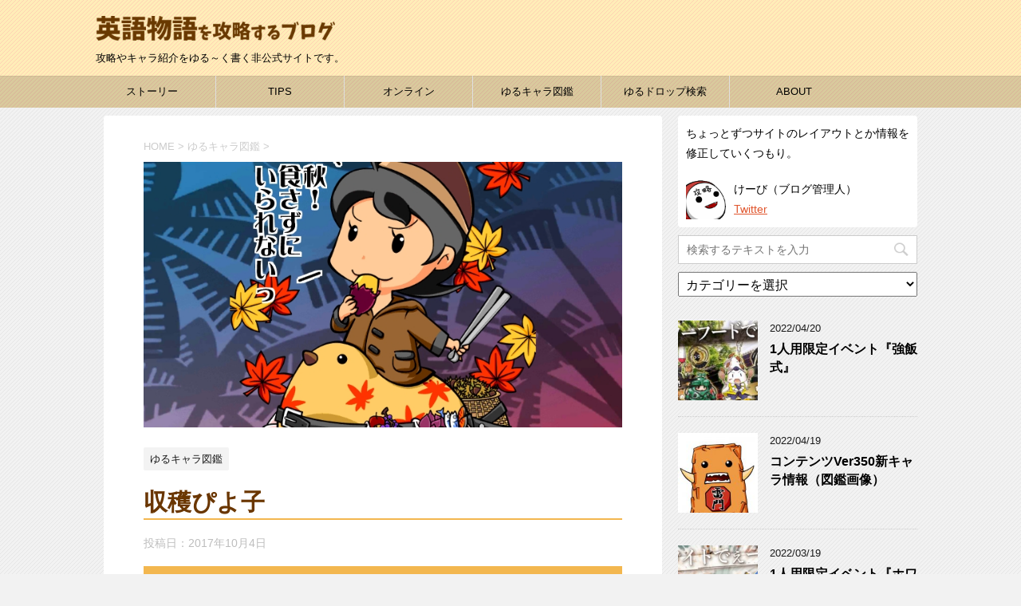

--- FILE ---
content_type: text/html; charset=UTF-8
request_url: https://lets-eiigo.com/zukan/harvest-piyo
body_size: 20083
content:
<!DOCTYPE html>
<!--[if lt IE 7]>
<html class="ie6" dir="ltr" lang="ja" prefix="og: https://ogp.me/ns#"> <![endif]-->
<!--[if IE 7]>
<html class="i7" dir="ltr" lang="ja" prefix="og: https://ogp.me/ns#"> <![endif]-->
<!--[if IE 8]>
<html class="ie" dir="ltr" lang="ja" prefix="og: https://ogp.me/ns#"> <![endif]-->
<!--[if gt IE 8]><!-->
<html dir="ltr" lang="ja" prefix="og: https://ogp.me/ns#">
	<!--<![endif]-->
	<head prefix="og: http://ogp.me/ns# fb: http://ogp.me/ns/fb# article: http://ogp.me/ns/article#">
		<meta charset="UTF-8" >
		<meta name="viewport" content="width=device-width,initial-scale=1.0,user-scalable=yes">
		<meta name="format-detection" content="telephone=no" >
		
		
		<link rel="alternate" type="application/rss+xml" title="英語物語を攻略するブログ RSS Feed" href="https://lets-eiigo.com/feed" />
		<link rel="pingback" href="https://lets-eiigo.com/wp/xmlrpc.php" >
		<link href="https://maxcdn.bootstrapcdn.com/font-awesome/4.7.0/css/font-awesome.min.css" rel="stylesheet" integrity="sha384-wvfXpqpZZVQGK6TAh5PVlGOfQNHSoD2xbE+QkPxCAFlNEevoEH3Sl0sibVcOQVnN" crossorigin="anonymous">
		<!--[if lt IE 9]>
		<script src="http://css3-mediaqueries-js.googlecode.com/svn/trunk/css3-mediaqueries.js"></script>
		<script src="https://lets-eiigo.com/wp/wp-content/themes/stinger8/js/html5shiv.js"></script>
		<![endif]-->
				<title>収穫ぴよ子 | 英語物語を攻略するブログ</title>

		<!-- All in One SEO 4.7.0 - aioseo.com -->
		<meta name="robots" content="max-image-preview:large" />
		<meta name="keywords" content="収穫ぴよ子,十月島,10月,収穫ぴよ子" />
		<link rel="canonical" href="https://lets-eiigo.com/zukan/harvest-piyo" />
		<meta name="generator" content="All in One SEO (AIOSEO) 4.7.0" />
		<meta property="og:locale" content="ja_JP" />
		<meta property="og:site_name" content="英語物語を攻略するブログ" />
		<meta property="og:type" content="article" />
		<meta property="og:title" content="収穫ぴよ子 | 英語物語を攻略するブログ" />
		<meta property="og:url" content="https://lets-eiigo.com/zukan/harvest-piyo" />
		<meta property="og:image" content="https://lets-eiigo.com/wp/wp-content/uploads/2017/10/2017-10-01-02.24.21.jpg" />
		<meta property="og:image:secure_url" content="https://lets-eiigo.com/wp/wp-content/uploads/2017/10/2017-10-01-02.24.21.jpg" />
		<meta property="og:image:width" content="720" />
		<meta property="og:image:height" content="400" />
		<meta property="article:published_time" content="2017-10-03T22:00:01+00:00" />
		<meta property="article:modified_time" content="2017-10-03T16:46:54+00:00" />
		<meta name="twitter:card" content="summary_large_image" />
		<meta name="twitter:site" content="@lets_eiigo" />
		<meta name="twitter:title" content="収穫ぴよ子 | 英語物語を攻略するブログ" />
		<meta name="twitter:creator" content="@lets_eiigo" />
		<meta name="twitter:image" content="https://lets-eiigo.com/wp/wp-content/uploads/2017/10/2017-10-01-02.24.21.jpg" />
		<meta name="google" content="nositelinkssearchbox" />
		<script type="application/ld+json" class="aioseo-schema">
			{"@context":"https:\/\/schema.org","@graph":[{"@type":"Article","@id":"https:\/\/lets-eiigo.com\/zukan\/harvest-piyo#article","name":"\u53ce\u7a6b\u3074\u3088\u5b50 | \u82f1\u8a9e\u7269\u8a9e\u3092\u653b\u7565\u3059\u308b\u30d6\u30ed\u30b0","headline":"\u53ce\u7a6b\u3074\u3088\u5b50","author":{"@id":"https:\/\/lets-eiigo.com\/author\/schal#author"},"publisher":{"@id":"https:\/\/lets-eiigo.com\/#organization"},"image":{"@type":"ImageObject","url":"https:\/\/lets-eiigo.com\/wp\/wp-content\/uploads\/2017\/10\/2017-10-01-02.24.21.jpg","width":720,"height":400,"caption":"\u53ce\u7a6b\u3074\u3088\u5b50"},"datePublished":"2017-10-04T07:00:01+09:00","dateModified":"2017-10-04T01:46:54+09:00","inLanguage":"ja","mainEntityOfPage":{"@id":"https:\/\/lets-eiigo.com\/zukan\/harvest-piyo#webpage"},"isPartOf":{"@id":"https:\/\/lets-eiigo.com\/zukan\/harvest-piyo#webpage"},"articleSection":"\u3086\u308b\u30ad\u30e3\u30e9\u56f3\u9451, \u53ce\u7a6b\u3074\u3088\u5b50"},{"@type":"BreadcrumbList","@id":"https:\/\/lets-eiigo.com\/zukan\/harvest-piyo#breadcrumblist","itemListElement":[{"@type":"ListItem","@id":"https:\/\/lets-eiigo.com\/#listItem","position":1,"name":"\u5bb6","item":"https:\/\/lets-eiigo.com\/","nextItem":"https:\/\/lets-eiigo.com\/category\/zukan#listItem"},{"@type":"ListItem","@id":"https:\/\/lets-eiigo.com\/category\/zukan#listItem","position":2,"name":"\u3086\u308b\u30ad\u30e3\u30e9\u56f3\u9451","previousItem":"https:\/\/lets-eiigo.com\/#listItem"}]},{"@type":"Organization","@id":"https:\/\/lets-eiigo.com\/#organization","name":"\u82f1\u8a9e\u7269\u8a9e\u3092\u653b\u7565\u3059\u308b\u30d6\u30ed\u30b0","description":"\u653b\u7565\u3084\u30ad\u30e3\u30e9\u7d39\u4ecb\u3092\u3086\u308b\uff5e\u304f\u66f8\u304f\u975e\u516c\u5f0f\u30b5\u30a4\u30c8\u3067\u3059\u3002","url":"https:\/\/lets-eiigo.com\/","sameAs":["https:\/\/twitter.com\/lets_eiigo"]},{"@type":"Person","@id":"https:\/\/lets-eiigo.com\/author\/schal#author","url":"https:\/\/lets-eiigo.com\/author\/schal","name":"\u30d6\u30ed\u30b0\u7ba1\u7406\u4eba"},{"@type":"WebPage","@id":"https:\/\/lets-eiigo.com\/zukan\/harvest-piyo#webpage","url":"https:\/\/lets-eiigo.com\/zukan\/harvest-piyo","name":"\u53ce\u7a6b\u3074\u3088\u5b50 | \u82f1\u8a9e\u7269\u8a9e\u3092\u653b\u7565\u3059\u308b\u30d6\u30ed\u30b0","inLanguage":"ja","isPartOf":{"@id":"https:\/\/lets-eiigo.com\/#website"},"breadcrumb":{"@id":"https:\/\/lets-eiigo.com\/zukan\/harvest-piyo#breadcrumblist"},"author":{"@id":"https:\/\/lets-eiigo.com\/author\/schal#author"},"creator":{"@id":"https:\/\/lets-eiigo.com\/author\/schal#author"},"image":{"@type":"ImageObject","url":"https:\/\/lets-eiigo.com\/wp\/wp-content\/uploads\/2017\/10\/2017-10-01-02.24.21.jpg","@id":"https:\/\/lets-eiigo.com\/zukan\/harvest-piyo\/#mainImage","width":720,"height":400,"caption":"\u53ce\u7a6b\u3074\u3088\u5b50"},"primaryImageOfPage":{"@id":"https:\/\/lets-eiigo.com\/zukan\/harvest-piyo#mainImage"},"datePublished":"2017-10-04T07:00:01+09:00","dateModified":"2017-10-04T01:46:54+09:00"},{"@type":"WebSite","@id":"https:\/\/lets-eiigo.com\/#website","url":"https:\/\/lets-eiigo.com\/","name":"\u82f1\u8a9e\u7269\u8a9e\u3092\u653b\u7565\u3059\u308b\u30d6\u30ed\u30b0","description":"\u653b\u7565\u3084\u30ad\u30e3\u30e9\u7d39\u4ecb\u3092\u3086\u308b\uff5e\u304f\u66f8\u304f\u975e\u516c\u5f0f\u30b5\u30a4\u30c8\u3067\u3059\u3002","inLanguage":"ja","publisher":{"@id":"https:\/\/lets-eiigo.com\/#organization"}}]}
		</script>
		<!-- All in One SEO -->

<link rel='dns-prefetch' href='//ajax.googleapis.com' />
<link rel='stylesheet' id='wp-block-library-css' href='https://lets-eiigo.com/wp/wp-includes/css/dist/block-library/style.min.css?ver=6.6.4' type='text/css' media='all' />
<style id='classic-theme-styles-inline-css' type='text/css'>
/*! This file is auto-generated */
.wp-block-button__link{color:#fff;background-color:#32373c;border-radius:9999px;box-shadow:none;text-decoration:none;padding:calc(.667em + 2px) calc(1.333em + 2px);font-size:1.125em}.wp-block-file__button{background:#32373c;color:#fff;text-decoration:none}
</style>
<style id='global-styles-inline-css' type='text/css'>
:root{--wp--preset--aspect-ratio--square: 1;--wp--preset--aspect-ratio--4-3: 4/3;--wp--preset--aspect-ratio--3-4: 3/4;--wp--preset--aspect-ratio--3-2: 3/2;--wp--preset--aspect-ratio--2-3: 2/3;--wp--preset--aspect-ratio--16-9: 16/9;--wp--preset--aspect-ratio--9-16: 9/16;--wp--preset--color--black: #000000;--wp--preset--color--cyan-bluish-gray: #abb8c3;--wp--preset--color--white: #ffffff;--wp--preset--color--pale-pink: #f78da7;--wp--preset--color--vivid-red: #cf2e2e;--wp--preset--color--luminous-vivid-orange: #ff6900;--wp--preset--color--luminous-vivid-amber: #fcb900;--wp--preset--color--light-green-cyan: #7bdcb5;--wp--preset--color--vivid-green-cyan: #00d084;--wp--preset--color--pale-cyan-blue: #8ed1fc;--wp--preset--color--vivid-cyan-blue: #0693e3;--wp--preset--color--vivid-purple: #9b51e0;--wp--preset--gradient--vivid-cyan-blue-to-vivid-purple: linear-gradient(135deg,rgba(6,147,227,1) 0%,rgb(155,81,224) 100%);--wp--preset--gradient--light-green-cyan-to-vivid-green-cyan: linear-gradient(135deg,rgb(122,220,180) 0%,rgb(0,208,130) 100%);--wp--preset--gradient--luminous-vivid-amber-to-luminous-vivid-orange: linear-gradient(135deg,rgba(252,185,0,1) 0%,rgba(255,105,0,1) 100%);--wp--preset--gradient--luminous-vivid-orange-to-vivid-red: linear-gradient(135deg,rgba(255,105,0,1) 0%,rgb(207,46,46) 100%);--wp--preset--gradient--very-light-gray-to-cyan-bluish-gray: linear-gradient(135deg,rgb(238,238,238) 0%,rgb(169,184,195) 100%);--wp--preset--gradient--cool-to-warm-spectrum: linear-gradient(135deg,rgb(74,234,220) 0%,rgb(151,120,209) 20%,rgb(207,42,186) 40%,rgb(238,44,130) 60%,rgb(251,105,98) 80%,rgb(254,248,76) 100%);--wp--preset--gradient--blush-light-purple: linear-gradient(135deg,rgb(255,206,236) 0%,rgb(152,150,240) 100%);--wp--preset--gradient--blush-bordeaux: linear-gradient(135deg,rgb(254,205,165) 0%,rgb(254,45,45) 50%,rgb(107,0,62) 100%);--wp--preset--gradient--luminous-dusk: linear-gradient(135deg,rgb(255,203,112) 0%,rgb(199,81,192) 50%,rgb(65,88,208) 100%);--wp--preset--gradient--pale-ocean: linear-gradient(135deg,rgb(255,245,203) 0%,rgb(182,227,212) 50%,rgb(51,167,181) 100%);--wp--preset--gradient--electric-grass: linear-gradient(135deg,rgb(202,248,128) 0%,rgb(113,206,126) 100%);--wp--preset--gradient--midnight: linear-gradient(135deg,rgb(2,3,129) 0%,rgb(40,116,252) 100%);--wp--preset--font-size--small: 13px;--wp--preset--font-size--medium: 20px;--wp--preset--font-size--large: 36px;--wp--preset--font-size--x-large: 42px;--wp--preset--spacing--20: 0.44rem;--wp--preset--spacing--30: 0.67rem;--wp--preset--spacing--40: 1rem;--wp--preset--spacing--50: 1.5rem;--wp--preset--spacing--60: 2.25rem;--wp--preset--spacing--70: 3.38rem;--wp--preset--spacing--80: 5.06rem;--wp--preset--shadow--natural: 6px 6px 9px rgba(0, 0, 0, 0.2);--wp--preset--shadow--deep: 12px 12px 50px rgba(0, 0, 0, 0.4);--wp--preset--shadow--sharp: 6px 6px 0px rgba(0, 0, 0, 0.2);--wp--preset--shadow--outlined: 6px 6px 0px -3px rgba(255, 255, 255, 1), 6px 6px rgba(0, 0, 0, 1);--wp--preset--shadow--crisp: 6px 6px 0px rgba(0, 0, 0, 1);}:where(.is-layout-flex){gap: 0.5em;}:where(.is-layout-grid){gap: 0.5em;}body .is-layout-flex{display: flex;}.is-layout-flex{flex-wrap: wrap;align-items: center;}.is-layout-flex > :is(*, div){margin: 0;}body .is-layout-grid{display: grid;}.is-layout-grid > :is(*, div){margin: 0;}:where(.wp-block-columns.is-layout-flex){gap: 2em;}:where(.wp-block-columns.is-layout-grid){gap: 2em;}:where(.wp-block-post-template.is-layout-flex){gap: 1.25em;}:where(.wp-block-post-template.is-layout-grid){gap: 1.25em;}.has-black-color{color: var(--wp--preset--color--black) !important;}.has-cyan-bluish-gray-color{color: var(--wp--preset--color--cyan-bluish-gray) !important;}.has-white-color{color: var(--wp--preset--color--white) !important;}.has-pale-pink-color{color: var(--wp--preset--color--pale-pink) !important;}.has-vivid-red-color{color: var(--wp--preset--color--vivid-red) !important;}.has-luminous-vivid-orange-color{color: var(--wp--preset--color--luminous-vivid-orange) !important;}.has-luminous-vivid-amber-color{color: var(--wp--preset--color--luminous-vivid-amber) !important;}.has-light-green-cyan-color{color: var(--wp--preset--color--light-green-cyan) !important;}.has-vivid-green-cyan-color{color: var(--wp--preset--color--vivid-green-cyan) !important;}.has-pale-cyan-blue-color{color: var(--wp--preset--color--pale-cyan-blue) !important;}.has-vivid-cyan-blue-color{color: var(--wp--preset--color--vivid-cyan-blue) !important;}.has-vivid-purple-color{color: var(--wp--preset--color--vivid-purple) !important;}.has-black-background-color{background-color: var(--wp--preset--color--black) !important;}.has-cyan-bluish-gray-background-color{background-color: var(--wp--preset--color--cyan-bluish-gray) !important;}.has-white-background-color{background-color: var(--wp--preset--color--white) !important;}.has-pale-pink-background-color{background-color: var(--wp--preset--color--pale-pink) !important;}.has-vivid-red-background-color{background-color: var(--wp--preset--color--vivid-red) !important;}.has-luminous-vivid-orange-background-color{background-color: var(--wp--preset--color--luminous-vivid-orange) !important;}.has-luminous-vivid-amber-background-color{background-color: var(--wp--preset--color--luminous-vivid-amber) !important;}.has-light-green-cyan-background-color{background-color: var(--wp--preset--color--light-green-cyan) !important;}.has-vivid-green-cyan-background-color{background-color: var(--wp--preset--color--vivid-green-cyan) !important;}.has-pale-cyan-blue-background-color{background-color: var(--wp--preset--color--pale-cyan-blue) !important;}.has-vivid-cyan-blue-background-color{background-color: var(--wp--preset--color--vivid-cyan-blue) !important;}.has-vivid-purple-background-color{background-color: var(--wp--preset--color--vivid-purple) !important;}.has-black-border-color{border-color: var(--wp--preset--color--black) !important;}.has-cyan-bluish-gray-border-color{border-color: var(--wp--preset--color--cyan-bluish-gray) !important;}.has-white-border-color{border-color: var(--wp--preset--color--white) !important;}.has-pale-pink-border-color{border-color: var(--wp--preset--color--pale-pink) !important;}.has-vivid-red-border-color{border-color: var(--wp--preset--color--vivid-red) !important;}.has-luminous-vivid-orange-border-color{border-color: var(--wp--preset--color--luminous-vivid-orange) !important;}.has-luminous-vivid-amber-border-color{border-color: var(--wp--preset--color--luminous-vivid-amber) !important;}.has-light-green-cyan-border-color{border-color: var(--wp--preset--color--light-green-cyan) !important;}.has-vivid-green-cyan-border-color{border-color: var(--wp--preset--color--vivid-green-cyan) !important;}.has-pale-cyan-blue-border-color{border-color: var(--wp--preset--color--pale-cyan-blue) !important;}.has-vivid-cyan-blue-border-color{border-color: var(--wp--preset--color--vivid-cyan-blue) !important;}.has-vivid-purple-border-color{border-color: var(--wp--preset--color--vivid-purple) !important;}.has-vivid-cyan-blue-to-vivid-purple-gradient-background{background: var(--wp--preset--gradient--vivid-cyan-blue-to-vivid-purple) !important;}.has-light-green-cyan-to-vivid-green-cyan-gradient-background{background: var(--wp--preset--gradient--light-green-cyan-to-vivid-green-cyan) !important;}.has-luminous-vivid-amber-to-luminous-vivid-orange-gradient-background{background: var(--wp--preset--gradient--luminous-vivid-amber-to-luminous-vivid-orange) !important;}.has-luminous-vivid-orange-to-vivid-red-gradient-background{background: var(--wp--preset--gradient--luminous-vivid-orange-to-vivid-red) !important;}.has-very-light-gray-to-cyan-bluish-gray-gradient-background{background: var(--wp--preset--gradient--very-light-gray-to-cyan-bluish-gray) !important;}.has-cool-to-warm-spectrum-gradient-background{background: var(--wp--preset--gradient--cool-to-warm-spectrum) !important;}.has-blush-light-purple-gradient-background{background: var(--wp--preset--gradient--blush-light-purple) !important;}.has-blush-bordeaux-gradient-background{background: var(--wp--preset--gradient--blush-bordeaux) !important;}.has-luminous-dusk-gradient-background{background: var(--wp--preset--gradient--luminous-dusk) !important;}.has-pale-ocean-gradient-background{background: var(--wp--preset--gradient--pale-ocean) !important;}.has-electric-grass-gradient-background{background: var(--wp--preset--gradient--electric-grass) !important;}.has-midnight-gradient-background{background: var(--wp--preset--gradient--midnight) !important;}.has-small-font-size{font-size: var(--wp--preset--font-size--small) !important;}.has-medium-font-size{font-size: var(--wp--preset--font-size--medium) !important;}.has-large-font-size{font-size: var(--wp--preset--font-size--large) !important;}.has-x-large-font-size{font-size: var(--wp--preset--font-size--x-large) !important;}
:where(.wp-block-post-template.is-layout-flex){gap: 1.25em;}:where(.wp-block-post-template.is-layout-grid){gap: 1.25em;}
:where(.wp-block-columns.is-layout-flex){gap: 2em;}:where(.wp-block-columns.is-layout-grid){gap: 2em;}
:root :where(.wp-block-pullquote){font-size: 1.5em;line-height: 1.6;}
</style>
<link rel='stylesheet' id='aalb_basics_css-css' href='https://lets-eiigo.com/wp/wp-content/plugins/amazon-associates-link-builder/css/aalb_basics.css?ver=1.9.3' type='text/css' media='all' />
<link rel='stylesheet' id='pz-linkcard-css' href='//lets-eiigo.com/wp/wp-content/uploads/pz-linkcard/style.css?ver=2.5.5.1' type='text/css' media='all' />
<link rel='stylesheet' id='toc-screen-css' href='https://lets-eiigo.com/wp/wp-content/plugins/table-of-contents-plus/screen.min.css?ver=2408' type='text/css' media='all' />
<style id='toc-screen-inline-css' type='text/css'>
div#toc_container {width: 100%;}
</style>
<link rel='stylesheet' id='normalize-css' href='https://lets-eiigo.com/wp/wp-content/themes/stinger8/css/normalize.css?ver=1.5.9' type='text/css' media='all' />
<link rel='stylesheet' id='font-awesome-css' href='https://lets-eiigo.com/wp/wp-content/themes/stinger8/css/fontawesome/css/font-awesome.min.css?ver=4.5.0' type='text/css' media='all' />
<link rel='stylesheet' id='style-css' href='https://lets-eiigo.com/wp/wp-content/themes/stinger8-child/style.css?ver=6.6.4' type='text/css' media='all' />
<link rel='stylesheet' id='amazonjs-css' href='https://lets-eiigo.com/wp/wp-content/plugins/amazonjs/css/amazonjs.css?ver=0.10' type='text/css' media='all' />
<link rel='stylesheet' id='tablepress-default-css' href='https://lets-eiigo.com/wp/wp-content/tablepress-combined.min.css?ver=23' type='text/css' media='all' />
<link rel="stylesheet" type="text/css" href="https://lets-eiigo.com/wp/wp-content/plugins/smart-slider-3/Public/SmartSlider3/Application/Frontend/Assets/dist/smartslider.min.css?ver=6f970dc2" media="all">
<style data-related="n2-ss-73">div#n2-ss-73 .n2-ss-slider-1{display:grid;position:relative;}div#n2-ss-73 .n2-ss-slider-2{display:grid;position:relative;overflow:hidden;padding:0px 0px 0px 0px;border:0px solid RGBA(62,62,62,1);border-radius:0px;background-clip:padding-box;background-repeat:repeat;background-position:50% 50%;background-size:cover;background-attachment:scroll;z-index:1;}div#n2-ss-73:not(.n2-ss-loaded) .n2-ss-slider-2{background-image:none !important;}div#n2-ss-73 .n2-ss-slider-3{display:grid;grid-template-areas:'cover';position:relative;overflow:hidden;z-index:10;}div#n2-ss-73 .n2-ss-slider-3 > *{grid-area:cover;}div#n2-ss-73 .n2-ss-slide-backgrounds,div#n2-ss-73 .n2-ss-slider-3 > .n2-ss-divider{position:relative;}div#n2-ss-73 .n2-ss-slide-backgrounds{z-index:10;}div#n2-ss-73 .n2-ss-slide-backgrounds > *{overflow:hidden;}div#n2-ss-73 .n2-ss-slide-background{transform:translateX(-100000px);}div#n2-ss-73 .n2-ss-slider-4{place-self:center;position:relative;width:100%;height:100%;z-index:20;display:grid;grid-template-areas:'slide';}div#n2-ss-73 .n2-ss-slider-4 > *{grid-area:slide;}div#n2-ss-73.n2-ss-full-page--constrain-ratio .n2-ss-slider-4{height:auto;}div#n2-ss-73 .n2-ss-slide{display:grid;place-items:center;grid-auto-columns:100%;position:relative;z-index:20;-webkit-backface-visibility:hidden;transform:translateX(-100000px);}div#n2-ss-73 .n2-ss-slide{perspective:1500px;}div#n2-ss-73 .n2-ss-slide-active{z-index:21;}.n2-ss-background-animation{position:absolute;top:0;left:0;width:100%;height:100%;z-index:3;}div#n2-ss-73 .nextend-arrow{cursor:pointer;overflow:hidden;line-height:0 !important;z-index:18;-webkit-user-select:none;}div#n2-ss-73 .nextend-arrow img{position:relative;display:block;}div#n2-ss-73 .nextend-arrow img.n2-arrow-hover-img{display:none;}div#n2-ss-73 .nextend-arrow:FOCUS img.n2-arrow-hover-img,div#n2-ss-73 .nextend-arrow:HOVER img.n2-arrow-hover-img{display:inline;}div#n2-ss-73 .nextend-arrow:FOCUS img.n2-arrow-normal-img,div#n2-ss-73 .nextend-arrow:HOVER img.n2-arrow-normal-img{display:none;}div#n2-ss-73 .nextend-arrow-animated{overflow:hidden;}div#n2-ss-73 .nextend-arrow-animated > div{position:relative;}div#n2-ss-73 .nextend-arrow-animated .n2-active{position:absolute;}div#n2-ss-73 .nextend-arrow-animated-fade{transition:background 0.3s, opacity 0.4s;}div#n2-ss-73 .nextend-arrow-animated-horizontal > div{transition:all 0.4s;transform:none;}div#n2-ss-73 .nextend-arrow-animated-horizontal .n2-active{top:0;}div#n2-ss-73 .nextend-arrow-previous.nextend-arrow-animated-horizontal .n2-active{left:100%;}div#n2-ss-73 .nextend-arrow-next.nextend-arrow-animated-horizontal .n2-active{right:100%;}div#n2-ss-73 .nextend-arrow-previous.nextend-arrow-animated-horizontal:HOVER > div,div#n2-ss-73 .nextend-arrow-previous.nextend-arrow-animated-horizontal:FOCUS > div{transform:translateX(-100%);}div#n2-ss-73 .nextend-arrow-next.nextend-arrow-animated-horizontal:HOVER > div,div#n2-ss-73 .nextend-arrow-next.nextend-arrow-animated-horizontal:FOCUS > div{transform:translateX(100%);}div#n2-ss-73 .nextend-arrow-animated-vertical > div{transition:all 0.4s;transform:none;}div#n2-ss-73 .nextend-arrow-animated-vertical .n2-active{left:0;}div#n2-ss-73 .nextend-arrow-previous.nextend-arrow-animated-vertical .n2-active{top:100%;}div#n2-ss-73 .nextend-arrow-next.nextend-arrow-animated-vertical .n2-active{bottom:100%;}div#n2-ss-73 .nextend-arrow-previous.nextend-arrow-animated-vertical:HOVER > div,div#n2-ss-73 .nextend-arrow-previous.nextend-arrow-animated-vertical:FOCUS > div{transform:translateY(-100%);}div#n2-ss-73 .nextend-arrow-next.nextend-arrow-animated-vertical:HOVER > div,div#n2-ss-73 .nextend-arrow-next.nextend-arrow-animated-vertical:FOCUS > div{transform:translateY(100%);}div#n2-ss-73 .n2-ss-control-bullet{visibility:hidden;text-align:center;justify-content:center;z-index:14;}div#n2-ss-73 .n2-ss-control-bullet--calculate-size{left:0 !important;}div#n2-ss-73 .n2-ss-control-bullet-horizontal.n2-ss-control-bullet-fullsize{width:100%;}div#n2-ss-73 .n2-ss-control-bullet-vertical.n2-ss-control-bullet-fullsize{height:100%;flex-flow:column;}div#n2-ss-73 .nextend-bullet-bar{display:inline-flex;vertical-align:top;visibility:visible;align-items:center;flex-wrap:wrap;}div#n2-ss-73 .n2-bar-justify-content-left{justify-content:flex-start;}div#n2-ss-73 .n2-bar-justify-content-center{justify-content:center;}div#n2-ss-73 .n2-bar-justify-content-right{justify-content:flex-end;}div#n2-ss-73 .n2-ss-control-bullet-vertical > .nextend-bullet-bar{flex-flow:column;}div#n2-ss-73 .n2-ss-control-bullet-fullsize > .nextend-bullet-bar{display:flex;}div#n2-ss-73 .n2-ss-control-bullet-horizontal.n2-ss-control-bullet-fullsize > .nextend-bullet-bar{flex:1 1 auto;}div#n2-ss-73 .n2-ss-control-bullet-vertical.n2-ss-control-bullet-fullsize > .nextend-bullet-bar{height:100%;}div#n2-ss-73 .nextend-bullet-bar .n2-bullet{cursor:pointer;transition:background-color 0.4s;}div#n2-ss-73 .nextend-bullet-bar .n2-bullet.n2-active{cursor:default;}div#n2-ss-73 div.n2-ss-bullet-thumbnail-container{position:absolute;z-index:10000000;}div#n2-ss-73 .n2-ss-bullet-thumbnail-container .n2-ss-bullet-thumbnail{background-size:cover;background-repeat:no-repeat;background-position:center;}div#n2-ss-73 .n2-style-38e14bb753bd93334c6200b7de34859e-dot{background: RGBA(0,0,0,0.67);opacity:1;padding:5px 5px 5px 5px ;box-shadow: none;border: 0px solid RGBA(0,0,0,1);border-radius:50px;margin:4px;}div#n2-ss-73 .n2-style-38e14bb753bd93334c6200b7de34859e-dot.n2-active, div#n2-ss-73 .n2-style-38e14bb753bd93334c6200b7de34859e-dot:HOVER, div#n2-ss-73 .n2-style-38e14bb753bd93334c6200b7de34859e-dot:FOCUS{background: #00c1c4;}div#n2-ss-73 .n2-ss-slide-limiter{max-width:360px;}div#n2-ss-73 .n-uc-41cYyqqiM3GJ{padding:0px 0px 0px 0px}div#n2-ss-73 .n-uc-GKggcdtVdpaA{padding:0px 0px 0px 0px}div#n2-ss-73 .n-uc-oRo7xYyYeclX{padding:0px 0px 0px 0px}div#n2-ss-73 .n-uc-AqUCYImGdumL{padding:0px 0px 0px 0px}div#n2-ss-73 .nextend-arrow img{width: 32px}@media (min-width: 1200px){div#n2-ss-73 [data-hide-desktopportrait="1"]{display: none !important;}}@media (orientation: landscape) and (max-width: 1199px) and (min-width: 901px),(orientation: portrait) and (max-width: 1199px) and (min-width: 701px){div#n2-ss-73 [data-hide-tabletportrait="1"]{display: none !important;}}@media (orientation: landscape) and (max-width: 900px),(orientation: portrait) and (max-width: 700px){div#n2-ss-73 [data-hide-mobileportrait="1"]{display: none !important;}div#n2-ss-73 .nextend-arrow img{width: 16px}}</style>
<style data-related="n2-ss-89">div#n2-ss-89 .n2-ss-slider-1{display:grid;position:relative;}div#n2-ss-89 .n2-ss-slider-2{display:grid;position:relative;overflow:hidden;padding:0px 0px 0px 0px;border:0px solid RGBA(62,62,62,1);border-radius:0px;background-clip:padding-box;background-repeat:repeat;background-position:50% 50%;background-size:cover;background-attachment:scroll;z-index:1;}div#n2-ss-89:not(.n2-ss-loaded) .n2-ss-slider-2{background-image:none !important;}div#n2-ss-89 .n2-ss-slider-3{display:grid;grid-template-areas:'cover';position:relative;overflow:hidden;z-index:10;}div#n2-ss-89 .n2-ss-slider-3 > *{grid-area:cover;}div#n2-ss-89 .n2-ss-slide-backgrounds,div#n2-ss-89 .n2-ss-slider-3 > .n2-ss-divider{position:relative;}div#n2-ss-89 .n2-ss-slide-backgrounds{z-index:10;}div#n2-ss-89 .n2-ss-slide-backgrounds > *{overflow:hidden;}div#n2-ss-89 .n2-ss-slide-background{transform:translateX(-100000px);}div#n2-ss-89 .n2-ss-slider-4{place-self:center;position:relative;width:100%;height:100%;z-index:20;display:grid;grid-template-areas:'slide';}div#n2-ss-89 .n2-ss-slider-4 > *{grid-area:slide;}div#n2-ss-89.n2-ss-full-page--constrain-ratio .n2-ss-slider-4{height:auto;}div#n2-ss-89 .n2-ss-slide{display:grid;place-items:center;grid-auto-columns:100%;position:relative;z-index:20;-webkit-backface-visibility:hidden;transform:translateX(-100000px);}div#n2-ss-89 .n2-ss-slide{perspective:1500px;}div#n2-ss-89 .n2-ss-slide-active{z-index:21;}.n2-ss-background-animation{position:absolute;top:0;left:0;width:100%;height:100%;z-index:3;}div#n2-ss-89 .nextend-arrow{cursor:pointer;overflow:hidden;line-height:0 !important;z-index:18;-webkit-user-select:none;}div#n2-ss-89 .nextend-arrow img{position:relative;display:block;}div#n2-ss-89 .nextend-arrow img.n2-arrow-hover-img{display:none;}div#n2-ss-89 .nextend-arrow:FOCUS img.n2-arrow-hover-img,div#n2-ss-89 .nextend-arrow:HOVER img.n2-arrow-hover-img{display:inline;}div#n2-ss-89 .nextend-arrow:FOCUS img.n2-arrow-normal-img,div#n2-ss-89 .nextend-arrow:HOVER img.n2-arrow-normal-img{display:none;}div#n2-ss-89 .nextend-arrow-animated{overflow:hidden;}div#n2-ss-89 .nextend-arrow-animated > div{position:relative;}div#n2-ss-89 .nextend-arrow-animated .n2-active{position:absolute;}div#n2-ss-89 .nextend-arrow-animated-fade{transition:background 0.3s, opacity 0.4s;}div#n2-ss-89 .nextend-arrow-animated-horizontal > div{transition:all 0.4s;transform:none;}div#n2-ss-89 .nextend-arrow-animated-horizontal .n2-active{top:0;}div#n2-ss-89 .nextend-arrow-previous.nextend-arrow-animated-horizontal .n2-active{left:100%;}div#n2-ss-89 .nextend-arrow-next.nextend-arrow-animated-horizontal .n2-active{right:100%;}div#n2-ss-89 .nextend-arrow-previous.nextend-arrow-animated-horizontal:HOVER > div,div#n2-ss-89 .nextend-arrow-previous.nextend-arrow-animated-horizontal:FOCUS > div{transform:translateX(-100%);}div#n2-ss-89 .nextend-arrow-next.nextend-arrow-animated-horizontal:HOVER > div,div#n2-ss-89 .nextend-arrow-next.nextend-arrow-animated-horizontal:FOCUS > div{transform:translateX(100%);}div#n2-ss-89 .nextend-arrow-animated-vertical > div{transition:all 0.4s;transform:none;}div#n2-ss-89 .nextend-arrow-animated-vertical .n2-active{left:0;}div#n2-ss-89 .nextend-arrow-previous.nextend-arrow-animated-vertical .n2-active{top:100%;}div#n2-ss-89 .nextend-arrow-next.nextend-arrow-animated-vertical .n2-active{bottom:100%;}div#n2-ss-89 .nextend-arrow-previous.nextend-arrow-animated-vertical:HOVER > div,div#n2-ss-89 .nextend-arrow-previous.nextend-arrow-animated-vertical:FOCUS > div{transform:translateY(-100%);}div#n2-ss-89 .nextend-arrow-next.nextend-arrow-animated-vertical:HOVER > div,div#n2-ss-89 .nextend-arrow-next.nextend-arrow-animated-vertical:FOCUS > div{transform:translateY(100%);}div#n2-ss-89 .n2-ss-control-bullet{visibility:hidden;text-align:center;justify-content:center;z-index:14;}div#n2-ss-89 .n2-ss-control-bullet--calculate-size{left:0 !important;}div#n2-ss-89 .n2-ss-control-bullet-horizontal.n2-ss-control-bullet-fullsize{width:100%;}div#n2-ss-89 .n2-ss-control-bullet-vertical.n2-ss-control-bullet-fullsize{height:100%;flex-flow:column;}div#n2-ss-89 .nextend-bullet-bar{display:inline-flex;vertical-align:top;visibility:visible;align-items:center;flex-wrap:wrap;}div#n2-ss-89 .n2-bar-justify-content-left{justify-content:flex-start;}div#n2-ss-89 .n2-bar-justify-content-center{justify-content:center;}div#n2-ss-89 .n2-bar-justify-content-right{justify-content:flex-end;}div#n2-ss-89 .n2-ss-control-bullet-vertical > .nextend-bullet-bar{flex-flow:column;}div#n2-ss-89 .n2-ss-control-bullet-fullsize > .nextend-bullet-bar{display:flex;}div#n2-ss-89 .n2-ss-control-bullet-horizontal.n2-ss-control-bullet-fullsize > .nextend-bullet-bar{flex:1 1 auto;}div#n2-ss-89 .n2-ss-control-bullet-vertical.n2-ss-control-bullet-fullsize > .nextend-bullet-bar{height:100%;}div#n2-ss-89 .nextend-bullet-bar .n2-bullet{cursor:pointer;transition:background-color 0.4s;}div#n2-ss-89 .nextend-bullet-bar .n2-bullet.n2-active{cursor:default;}div#n2-ss-89 div.n2-ss-bullet-thumbnail-container{position:absolute;z-index:10000000;}div#n2-ss-89 .n2-ss-bullet-thumbnail-container .n2-ss-bullet-thumbnail{background-size:cover;background-repeat:no-repeat;background-position:center;}div#n2-ss-89 .n2-style-38e14bb753bd93334c6200b7de34859e-dot{background: RGBA(0,0,0,0.67);opacity:1;padding:5px 5px 5px 5px ;box-shadow: none;border: 0px solid RGBA(0,0,0,1);border-radius:50px;margin:4px;}div#n2-ss-89 .n2-style-38e14bb753bd93334c6200b7de34859e-dot.n2-active, div#n2-ss-89 .n2-style-38e14bb753bd93334c6200b7de34859e-dot:HOVER, div#n2-ss-89 .n2-style-38e14bb753bd93334c6200b7de34859e-dot:FOCUS{background: #00c1c4;}div#n2-ss-89 .n2-ss-slide-limiter{max-width:360px;}div#n2-ss-89 .n-uc-a3Xz78sK6bfp{padding:0px 0px 0px 0px}div#n2-ss-89 .n-uc-MGz86F6bTjhB{padding:0px 0px 0px 0px}div#n2-ss-89 .n-uc-ijSTpTWDF6sY{padding:0px 0px 0px 0px}div#n2-ss-89 .n-uc-eoMmYZraWR12{padding:0px 0px 0px 0px}div#n2-ss-89 .nextend-arrow img{width: 32px}@media (min-width: 1200px){div#n2-ss-89 [data-hide-desktopportrait="1"]{display: none !important;}}@media (orientation: landscape) and (max-width: 1199px) and (min-width: 901px),(orientation: portrait) and (max-width: 1199px) and (min-width: 701px){div#n2-ss-89 [data-hide-tabletportrait="1"]{display: none !important;}}@media (orientation: landscape) and (max-width: 900px),(orientation: portrait) and (max-width: 700px){div#n2-ss-89 [data-hide-mobileportrait="1"]{display: none !important;}div#n2-ss-89 .nextend-arrow img{width: 16px}}</style>
<script type="text/javascript" src="//ajax.googleapis.com/ajax/libs/jquery/1.11.3/jquery.min.js?ver=1.11.3" id="jquery-js"></script>
<link rel="https://api.w.org/" href="https://lets-eiigo.com/wp-json/" /><link rel="alternate" title="JSON" type="application/json" href="https://lets-eiigo.com/wp-json/wp/v2/posts/7401" /><link rel='shortlink' href='https://lets-eiigo.com/?p=7401' />
<link rel="alternate" title="oEmbed (JSON)" type="application/json+oembed" href="https://lets-eiigo.com/wp-json/oembed/1.0/embed?url=https%3A%2F%2Flets-eiigo.com%2Fzukan%2Fharvest-piyo" />
<link rel="alternate" title="oEmbed (XML)" type="text/xml+oembed" href="https://lets-eiigo.com/wp-json/oembed/1.0/embed?url=https%3A%2F%2Flets-eiigo.com%2Fzukan%2Fharvest-piyo&#038;format=xml" />
<script type="text/javascript">
	window._wp_rp_static_base_url = 'https://wprp.zemanta.com/static/';
	window._wp_rp_wp_ajax_url = "https://lets-eiigo.com/wp/wp-admin/admin-ajax.php";
	window._wp_rp_plugin_version = '3.6.4';
	window._wp_rp_post_id = '7401';
	window._wp_rp_num_rel_posts = '6';
	window._wp_rp_thumbnails = true;
	window._wp_rp_post_title = '%E5%8F%8E%E7%A9%AB%E3%81%B4%E3%82%88%E5%AD%90';
	window._wp_rp_post_tags = ['%E5%8F%8E%E7%A9%AB%E3%81%B4%E3%82%88%E5%AD%90', '%E3%82%86%E3%82%8B%E3%82%AD%E3%83%A3%E3%83%A9%E5%9B%B3%E9%91%91', 'alt', 'center', 'color', 'width'];
	window._wp_rp_promoted_content = true;
</script>
<link rel="stylesheet" href="https://lets-eiigo.com/wp/wp-content/plugins/wordpress-23-related-posts-plugin/static/themes/vertical-m.css?version=3.6.4" />
<style type="text/css">.recentcomments a{display:inline !important;padding:0 !important;margin:0 !important;}</style><style type="text/css" id="custom-background-css">
body.custom-background { background-image: url("https://lets-eiigo.com/wp/wp-content/uploads/2016/12/bg027_09.gif"); background-position: left top; background-size: auto; background-repeat: repeat; background-attachment: scroll; }
</style>
	<link rel="icon" href="https://lets-eiigo.com/wp/wp-content/uploads/2017/01/cropped-keibi2-2-32x32.png" sizes="32x32" />
<link rel="icon" href="https://lets-eiigo.com/wp/wp-content/uploads/2017/01/cropped-keibi2-2-192x192.png" sizes="192x192" />
<link rel="apple-touch-icon" href="https://lets-eiigo.com/wp/wp-content/uploads/2017/01/cropped-keibi2-2-180x180.png" />
<meta name="msapplication-TileImage" content="https://lets-eiigo.com/wp/wp-content/uploads/2017/01/cropped-keibi2-2-270x270.png" />
<style id="sccss"></style>	<script>(function(){this._N2=this._N2||{_r:[],_d:[],r:function(){this._r.push(arguments)},d:function(){this._d.push(arguments)}}}).call(window);</script><script src="https://lets-eiigo.com/wp/wp-content/plugins/smart-slider-3/Public/SmartSlider3/Application/Frontend/Assets/dist/n2.min.js?ver=6f970dc2" defer async></script>
<script src="https://lets-eiigo.com/wp/wp-content/plugins/smart-slider-3/Public/SmartSlider3/Application/Frontend/Assets/dist/smartslider-frontend.min.js?ver=6f970dc2" defer async></script>
<script src="https://lets-eiigo.com/wp/wp-content/plugins/smart-slider-3/Public/SmartSlider3/Slider/SliderType/Simple/Assets/dist/ss-simple.min.js?ver=6f970dc2" defer async></script>
<script src="https://lets-eiigo.com/wp/wp-content/plugins/smart-slider-3/Public/SmartSlider3/Widget/Arrow/ArrowImage/Assets/dist/w-arrow-image.min.js?ver=6f970dc2" defer async></script>
<script src="https://lets-eiigo.com/wp/wp-content/plugins/smart-slider-3/Public/SmartSlider3/Widget/Bullet/Assets/dist/w-bullet.min.js?ver=6f970dc2" defer async></script>
<script>_N2.r('documentReady',function(){_N2.r(["documentReady","smartslider-frontend","SmartSliderWidgetArrowImage","SmartSliderWidgetBulletTransition","ss-simple"],function(){new _N2.SmartSliderSimple('n2-ss-73',{"admin":false,"background.video.mobile":1,"loadingTime":2000,"alias":{"id":0,"smoothScroll":0,"slideSwitch":0,"scroll":1},"align":"normal","isDelayed":0,"responsive":{"mediaQueries":{"all":false,"desktopportrait":["(min-width: 1200px)"],"tabletportrait":["(orientation: landscape) and (max-width: 1199px) and (min-width: 901px)","(orientation: portrait) and (max-width: 1199px) and (min-width: 701px)"],"mobileportrait":["(orientation: landscape) and (max-width: 900px)","(orientation: portrait) and (max-width: 700px)"]},"base":{"slideOuterWidth":360,"slideOuterHeight":640,"sliderWidth":360,"sliderHeight":640,"slideWidth":360,"slideHeight":640},"hideOn":{"desktopLandscape":false,"desktopPortrait":false,"tabletLandscape":false,"tabletPortrait":false,"mobileLandscape":false,"mobilePortrait":false},"onResizeEnabled":true,"type":"auto","sliderHeightBasedOn":"real","focusUser":1,"focusEdge":"auto","breakpoints":[{"device":"tabletPortrait","type":"max-screen-width","portraitWidth":1199,"landscapeWidth":1199},{"device":"mobilePortrait","type":"max-screen-width","portraitWidth":700,"landscapeWidth":900}],"enabledDevices":{"desktopLandscape":0,"desktopPortrait":1,"tabletLandscape":0,"tabletPortrait":1,"mobileLandscape":0,"mobilePortrait":1},"sizes":{"desktopPortrait":{"width":360,"height":640,"max":3000,"min":360},"tabletPortrait":{"width":360,"height":640,"customHeight":false,"max":1199,"min":360},"mobilePortrait":{"width":320,"height":568,"customHeight":false,"max":900,"min":320}},"overflowHiddenPage":0,"focus":{"offsetTop":"#wpadminbar","offsetBottom":""}},"controls":{"mousewheel":0,"touch":"horizontal","keyboard":1,"blockCarouselInteraction":1},"playWhenVisible":1,"playWhenVisibleAt":0.5,"lazyLoad":0,"lazyLoadNeighbor":0,"blockrightclick":0,"maintainSession":0,"autoplay":{"enabled":0,"start":1,"duration":8000,"autoplayLoop":1,"allowReStart":0,"pause":{"click":1,"mouse":"0","mediaStarted":1},"resume":{"click":0,"mouse":0,"mediaEnded":1,"slidechanged":0},"interval":1,"intervalModifier":"loop","intervalSlide":"current"},"perspective":1500,"layerMode":{"playOnce":0,"playFirstLayer":1,"mode":"skippable","inAnimation":"mainInEnd"},"bgAnimations":0,"mainanimation":{"type":"fade","duration":300,"delay":0,"ease":"easeOutQuad","shiftedBackgroundAnimation":0},"carousel":1,"initCallbacks":function(){new _N2.SmartSliderWidgetArrowImage(this);new _N2.SmartSliderWidgetBulletTransition(this,{"area":12,"dotClasses":"n2-style-38e14bb753bd93334c6200b7de34859e-dot ","mode":"","action":"click"})}})});_N2.r(["documentReady","smartslider-frontend","SmartSliderWidgetArrowImage","SmartSliderWidgetBulletTransition","ss-simple"],function(){new _N2.SmartSliderSimple('n2-ss-89',{"admin":false,"background.video.mobile":1,"loadingTime":2000,"alias":{"id":0,"smoothScroll":0,"slideSwitch":0,"scroll":1},"align":"normal","isDelayed":0,"responsive":{"mediaQueries":{"all":false,"desktopportrait":["(min-width: 1200px)"],"tabletportrait":["(orientation: landscape) and (max-width: 1199px) and (min-width: 901px)","(orientation: portrait) and (max-width: 1199px) and (min-width: 701px)"],"mobileportrait":["(orientation: landscape) and (max-width: 900px)","(orientation: portrait) and (max-width: 700px)"]},"base":{"slideOuterWidth":360,"slideOuterHeight":640,"sliderWidth":360,"sliderHeight":640,"slideWidth":360,"slideHeight":640},"hideOn":{"desktopLandscape":false,"desktopPortrait":false,"tabletLandscape":false,"tabletPortrait":false,"mobileLandscape":false,"mobilePortrait":false},"onResizeEnabled":true,"type":"auto","sliderHeightBasedOn":"real","focusUser":1,"focusEdge":"auto","breakpoints":[{"device":"tabletPortrait","type":"max-screen-width","portraitWidth":1199,"landscapeWidth":1199},{"device":"mobilePortrait","type":"max-screen-width","portraitWidth":700,"landscapeWidth":900}],"enabledDevices":{"desktopLandscape":0,"desktopPortrait":1,"tabletLandscape":0,"tabletPortrait":1,"mobileLandscape":0,"mobilePortrait":1},"sizes":{"desktopPortrait":{"width":360,"height":640,"max":3000,"min":360},"tabletPortrait":{"width":360,"height":640,"customHeight":false,"max":1199,"min":360},"mobilePortrait":{"width":320,"height":568,"customHeight":false,"max":900,"min":320}},"overflowHiddenPage":0,"focus":{"offsetTop":"#wpadminbar","offsetBottom":""}},"controls":{"mousewheel":0,"touch":"horizontal","keyboard":1,"blockCarouselInteraction":1},"playWhenVisible":1,"playWhenVisibleAt":0.5,"lazyLoad":0,"lazyLoadNeighbor":0,"blockrightclick":0,"maintainSession":0,"autoplay":{"enabled":0,"start":1,"duration":8000,"autoplayLoop":1,"allowReStart":0,"pause":{"click":1,"mouse":"0","mediaStarted":1},"resume":{"click":0,"mouse":0,"mediaEnded":1,"slidechanged":0},"interval":1,"intervalModifier":"loop","intervalSlide":"current"},"perspective":1500,"layerMode":{"playOnce":0,"playFirstLayer":1,"mode":"skippable","inAnimation":"mainInEnd"},"bgAnimations":0,"mainanimation":{"type":"fade","duration":300,"delay":0,"ease":"easeOutQuad","shiftedBackgroundAnimation":0},"carousel":1,"initCallbacks":function(){new _N2.SmartSliderWidgetArrowImage(this);new _N2.SmartSliderWidgetBulletTransition(this,{"area":12,"dotClasses":"n2-style-38e14bb753bd93334c6200b7de34859e-dot ","mode":"","action":"click"})}})})});</script></head>
	<body class="post-template-default single single-post postid-7401 single-format-standard custom-background" >
			<div id="st-ami">
				<div id="wrapper">
				<div id="wrapper-in">
					<header>
						<div id="headbox-bg">
							<div class="clearfix" id="headbox">
								<nav id="s-navi" class="pcnone">
	<dl class="acordion">
		<dt class="trigger">
			<p><span class="op"><i class="fa fa-bars"></i></span></p>
		</dt>

		<dd class="acordion_tree">
						<div class="menu-menu-1-container"><ul id="menu-menu-1" class="menu"><li id="menu-item-48" class="menu-item menu-item-type-taxonomy menu-item-object-category menu-item-has-children menu-item-48"><a href="https://lets-eiigo.com/category/story">ストーリー</a>
<ul class="sub-menu">
	<li id="menu-item-87" class="menu-item menu-item-type-post_type menu-item-object-post menu-item-87"><a href="https://lets-eiigo.com/story/tutorial">旅のはじまり(OP&#038;初回チュートリアル)</a></li>
	<li id="menu-item-200" class="menu-item menu-item-type-taxonomy menu-item-object-category menu-item-200"><a href="https://lets-eiigo.com/category/story/kanto">関東</a></li>
	<li id="menu-item-602" class="menu-item menu-item-type-taxonomy menu-item-object-category menu-item-602"><a href="https://lets-eiigo.com/category/story/kinki">近畿</a></li>
	<li id="menu-item-2802" class="menu-item menu-item-type-taxonomy menu-item-object-category menu-item-2802"><a href="https://lets-eiigo.com/category/story/kyushu">九州</a></li>
	<li id="menu-item-9865" class="menu-item menu-item-type-taxonomy menu-item-object-category menu-item-9865"><a href="https://lets-eiigo.com/category/story/tohoku">東北</a></li>
	<li id="menu-item-1755" class="menu-item menu-item-type-taxonomy menu-item-object-category menu-item-1755"><a href="https://lets-eiigo.com/category/story/okinawa">沖縄</a></li>
	<li id="menu-item-1754" class="menu-item menu-item-type-taxonomy menu-item-object-category menu-item-1754"><a href="https://lets-eiigo.com/category/story/hokkaido">北海道</a></li>
	<li id="menu-item-406" class="menu-item menu-item-type-taxonomy menu-item-object-category menu-item-406"><a href="https://lets-eiigo.com/category/story/ogasawara">小笠原</a></li>
</ul>
</li>
<li id="menu-item-136" class="menu-item menu-item-type-taxonomy menu-item-object-category menu-item-has-children menu-item-136"><a href="https://lets-eiigo.com/category/tips">TIPS</a>
<ul class="sub-menu">
	<li id="menu-item-137" class="menu-item menu-item-type-post_type menu-item-object-post menu-item-137"><a href="https://lets-eiigo.com/tips/reset-marathon">リセマラについて</a></li>
	<li id="menu-item-298" class="menu-item menu-item-type-post_type menu-item-object-post menu-item-298"><a href="https://lets-eiigo.com/tips/chocolate-gacha">クリア時限定ガチャ＆チョコガチャ</a></li>
	<li id="menu-item-297" class="menu-item menu-item-type-post_type menu-item-object-post menu-item-297"><a href="https://lets-eiigo.com/tips/okashi">お菓子工場を拡張しよう</a></li>
	<li id="menu-item-520" class="menu-item menu-item-type-post_type menu-item-object-post menu-item-520"><a href="https://lets-eiigo.com/tips/yuruyama">ゆる山で毎日チョコ２つ取ろう</a></li>
	<li id="menu-item-895" class="menu-item menu-item-type-post_type menu-item-object-post menu-item-895"><a href="https://lets-eiigo.com/tips/uraboss">裏ボスの攻略とドロップ率UP</a></li>
	<li id="menu-item-1030" class="menu-item menu-item-type-post_type menu-item-object-post menu-item-1030"><a href="https://lets-eiigo.com/tips/choco-cookie">クッキーとチョコの使いみち</a></li>
	<li id="menu-item-1397" class="menu-item menu-item-type-post_type menu-item-object-post menu-item-1397"><a href="https://lets-eiigo.com/tips/quest">クエストを達成して報酬をもらおう</a></li>
	<li id="menu-item-2680" class="menu-item menu-item-type-post_type menu-item-object-post menu-item-2680"><a href="https://lets-eiigo.com/tips/friend">フレンドを応援してクッキーを貰おう</a></li>
	<li id="menu-item-1919" class="menu-item menu-item-type-post_type menu-item-object-post menu-item-1919"><a href="https://lets-eiigo.com/tips/fukubiki">福引きで悶絶レアキャラをゲットしよう！</a></li>
	<li id="menu-item-2144" class="menu-item menu-item-type-post_type menu-item-object-post menu-item-2144"><a href="https://lets-eiigo.com/tips/character-for-sacrifice">強化素材と売却素材まとめ</a></li>
	<li id="menu-item-2281" class="menu-item menu-item-type-post_type menu-item-object-post menu-item-2281"><a href="https://lets-eiigo.com/tips/damage">ダメージ量の計算について（属性、問題レベルetc）</a></li>
	<li id="menu-item-2800" class="menu-item menu-item-type-post_type menu-item-object-post menu-item-2800"><a href="https://lets-eiigo.com/tips/attack-skills">３つの攻撃強化スキル</a></li>
	<li id="menu-item-2654" class="menu-item menu-item-type-post_type menu-item-object-post menu-item-2654"><a href="https://lets-eiigo.com/tips/different-color">色違い進化</a></li>
</ul>
</li>
<li id="menu-item-1241" class="menu-item menu-item-type-taxonomy menu-item-object-category menu-item-has-children menu-item-1241"><a href="https://lets-eiigo.com/category/online">オンライン</a>
<ul class="sub-menu">
	<li id="menu-item-1242" class="menu-item menu-item-type-taxonomy menu-item-object-category menu-item-has-children menu-item-1242"><a href="https://lets-eiigo.com/category/online/co-op">協力プレイ</a>
	<ul class="sub-menu">
		<li id="menu-item-1395" class="menu-item menu-item-type-post_type menu-item-object-post menu-item-1395"><a href="https://lets-eiigo.com/online/co-op/monday">協力プレイ（月曜）</a></li>
		<li id="menu-item-1415" class="menu-item menu-item-type-post_type menu-item-object-post menu-item-1415"><a href="https://lets-eiigo.com/online/co-op/tuesday">協力プレイ（火曜）</a></li>
		<li id="menu-item-1244" class="menu-item menu-item-type-post_type menu-item-object-post menu-item-1244"><a href="https://lets-eiigo.com/online/co-op/wednesday">協力プレイ（水曜）</a></li>
		<li id="menu-item-1265" class="menu-item menu-item-type-post_type menu-item-object-post menu-item-1265"><a href="https://lets-eiigo.com/online/co-op/thursday">協力プレイ（木曜）</a></li>
		<li id="menu-item-1340" class="menu-item menu-item-type-post_type menu-item-object-post menu-item-1340"><a href="https://lets-eiigo.com/online/co-op/friday">協力プレイ（金曜）</a></li>
		<li id="menu-item-1352" class="menu-item menu-item-type-post_type menu-item-object-post menu-item-1352"><a href="https://lets-eiigo.com/online/co-op/saturday">協力プレイ（土曜）</a></li>
		<li id="menu-item-1396" class="menu-item menu-item-type-post_type menu-item-object-post menu-item-1396"><a href="https://lets-eiigo.com/online/co-op/sunday">協力プレイ（日曜）</a></li>
	</ul>
</li>
	<li id="menu-item-1243" class="menu-item menu-item-type-taxonomy menu-item-object-category menu-item-1243"><a href="https://lets-eiigo.com/category/online/event">対戦イベント</a></li>
	<li id="menu-item-16422" class="menu-item menu-item-type-post_type menu-item-object-page menu-item-16422"><a href="https://lets-eiigo.com/taisenranking">対戦イベント格付けランキング</a></li>
</ul>
</li>
<li id="menu-item-11822" class="menu-item menu-item-type-post_type menu-item-object-page menu-item-11822"><a href="https://lets-eiigo.com/zukan-kanto">ゆるキャラ図鑑</a></li>
<li id="menu-item-14310" class="menu-item menu-item-type-post_type menu-item-object-page menu-item-14310"><a href="https://lets-eiigo.com/yurudrop">ゆるドロップ検索</a></li>
<li id="menu-item-20" class="menu-item menu-item-type-post_type menu-item-object-page menu-item-20"><a href="https://lets-eiigo.com/about">ABOUT</a></li>
</ul></div>			<div class="clear"></div>

		</dd>
	</dl>
</nav>
									<div id="header-l">
									<!-- ロゴ又はブログ名 -->
									<p class="sitename">
										<a href="https://lets-eiigo.com/">
											<img src="https://lets-eiigo.com/wp/wp-content/themes/stinger8-child/images/blog-title-logo.png" alt="英語物語を攻略するブログ" width="300">
										</a>
									</p>
									<!-- ロゴ又はブログ名ここまで -->
									<!-- キャプション -->
																			<p class="descr">
											攻略やキャラ紹介をゆる～く書く非公式サイトです。										</p>
																			
									<div id="header-search">
										<div id="search">
	<form method="get" id="searchform" action="https://lets-eiigo.com/">
		<label class="hidden" for="s">
					</label>
		<input type="text" placeholder="検索するテキストを入力" value="" name="s" id="s" />
		<input type="image" src="https://lets-eiigo.com/wp/wp-content/themes/stinger8/images/search.png" alt="検索" id="searchsubmit" />
	</form>
</div>
<!-- /stinger --> 									</div>
									
									</div><!-- /#header-l -->

							</div><!-- /#headbox-bg -->
							
						</div><!-- /#headbox clearfix -->

						<div id="gazou-wide">
										<div id="st-menubox">
			<div id="st-menuwide">
				<nav class="smanone clearfix"><ul id="menu-menu-2" class="menu"><li class="menu-item menu-item-type-taxonomy menu-item-object-category menu-item-has-children menu-item-48"><a href="https://lets-eiigo.com/category/story">ストーリー</a>
<ul class="sub-menu">
	<li class="menu-item menu-item-type-post_type menu-item-object-post menu-item-87"><a href="https://lets-eiigo.com/story/tutorial">旅のはじまり(OP&#038;初回チュートリアル)</a></li>
	<li class="menu-item menu-item-type-taxonomy menu-item-object-category menu-item-200"><a href="https://lets-eiigo.com/category/story/kanto">関東</a></li>
	<li class="menu-item menu-item-type-taxonomy menu-item-object-category menu-item-602"><a href="https://lets-eiigo.com/category/story/kinki">近畿</a></li>
	<li class="menu-item menu-item-type-taxonomy menu-item-object-category menu-item-2802"><a href="https://lets-eiigo.com/category/story/kyushu">九州</a></li>
	<li class="menu-item menu-item-type-taxonomy menu-item-object-category menu-item-9865"><a href="https://lets-eiigo.com/category/story/tohoku">東北</a></li>
	<li class="menu-item menu-item-type-taxonomy menu-item-object-category menu-item-1755"><a href="https://lets-eiigo.com/category/story/okinawa">沖縄</a></li>
	<li class="menu-item menu-item-type-taxonomy menu-item-object-category menu-item-1754"><a href="https://lets-eiigo.com/category/story/hokkaido">北海道</a></li>
	<li class="menu-item menu-item-type-taxonomy menu-item-object-category menu-item-406"><a href="https://lets-eiigo.com/category/story/ogasawara">小笠原</a></li>
</ul>
</li>
<li class="menu-item menu-item-type-taxonomy menu-item-object-category menu-item-has-children menu-item-136"><a href="https://lets-eiigo.com/category/tips">TIPS</a>
<ul class="sub-menu">
	<li class="menu-item menu-item-type-post_type menu-item-object-post menu-item-137"><a href="https://lets-eiigo.com/tips/reset-marathon">リセマラについて</a></li>
	<li class="menu-item menu-item-type-post_type menu-item-object-post menu-item-298"><a href="https://lets-eiigo.com/tips/chocolate-gacha">クリア時限定ガチャ＆チョコガチャ</a></li>
	<li class="menu-item menu-item-type-post_type menu-item-object-post menu-item-297"><a href="https://lets-eiigo.com/tips/okashi">お菓子工場を拡張しよう</a></li>
	<li class="menu-item menu-item-type-post_type menu-item-object-post menu-item-520"><a href="https://lets-eiigo.com/tips/yuruyama">ゆる山で毎日チョコ２つ取ろう</a></li>
	<li class="menu-item menu-item-type-post_type menu-item-object-post menu-item-895"><a href="https://lets-eiigo.com/tips/uraboss">裏ボスの攻略とドロップ率UP</a></li>
	<li class="menu-item menu-item-type-post_type menu-item-object-post menu-item-1030"><a href="https://lets-eiigo.com/tips/choco-cookie">クッキーとチョコの使いみち</a></li>
	<li class="menu-item menu-item-type-post_type menu-item-object-post menu-item-1397"><a href="https://lets-eiigo.com/tips/quest">クエストを達成して報酬をもらおう</a></li>
	<li class="menu-item menu-item-type-post_type menu-item-object-post menu-item-2680"><a href="https://lets-eiigo.com/tips/friend">フレンドを応援してクッキーを貰おう</a></li>
	<li class="menu-item menu-item-type-post_type menu-item-object-post menu-item-1919"><a href="https://lets-eiigo.com/tips/fukubiki">福引きで悶絶レアキャラをゲットしよう！</a></li>
	<li class="menu-item menu-item-type-post_type menu-item-object-post menu-item-2144"><a href="https://lets-eiigo.com/tips/character-for-sacrifice">強化素材と売却素材まとめ</a></li>
	<li class="menu-item menu-item-type-post_type menu-item-object-post menu-item-2281"><a href="https://lets-eiigo.com/tips/damage">ダメージ量の計算について（属性、問題レベルetc）</a></li>
	<li class="menu-item menu-item-type-post_type menu-item-object-post menu-item-2800"><a href="https://lets-eiigo.com/tips/attack-skills">３つの攻撃強化スキル</a></li>
	<li class="menu-item menu-item-type-post_type menu-item-object-post menu-item-2654"><a href="https://lets-eiigo.com/tips/different-color">色違い進化</a></li>
</ul>
</li>
<li class="menu-item menu-item-type-taxonomy menu-item-object-category menu-item-has-children menu-item-1241"><a href="https://lets-eiigo.com/category/online">オンライン</a>
<ul class="sub-menu">
	<li class="menu-item menu-item-type-taxonomy menu-item-object-category menu-item-has-children menu-item-1242"><a href="https://lets-eiigo.com/category/online/co-op">協力プレイ</a>
	<ul class="sub-menu">
		<li class="menu-item menu-item-type-post_type menu-item-object-post menu-item-1395"><a href="https://lets-eiigo.com/online/co-op/monday">協力プレイ（月曜）</a></li>
		<li class="menu-item menu-item-type-post_type menu-item-object-post menu-item-1415"><a href="https://lets-eiigo.com/online/co-op/tuesday">協力プレイ（火曜）</a></li>
		<li class="menu-item menu-item-type-post_type menu-item-object-post menu-item-1244"><a href="https://lets-eiigo.com/online/co-op/wednesday">協力プレイ（水曜）</a></li>
		<li class="menu-item menu-item-type-post_type menu-item-object-post menu-item-1265"><a href="https://lets-eiigo.com/online/co-op/thursday">協力プレイ（木曜）</a></li>
		<li class="menu-item menu-item-type-post_type menu-item-object-post menu-item-1340"><a href="https://lets-eiigo.com/online/co-op/friday">協力プレイ（金曜）</a></li>
		<li class="menu-item menu-item-type-post_type menu-item-object-post menu-item-1352"><a href="https://lets-eiigo.com/online/co-op/saturday">協力プレイ（土曜）</a></li>
		<li class="menu-item menu-item-type-post_type menu-item-object-post menu-item-1396"><a href="https://lets-eiigo.com/online/co-op/sunday">協力プレイ（日曜）</a></li>
	</ul>
</li>
	<li class="menu-item menu-item-type-taxonomy menu-item-object-category menu-item-1243"><a href="https://lets-eiigo.com/category/online/event">対戦イベント</a></li>
	<li class="menu-item menu-item-type-post_type menu-item-object-page menu-item-16422"><a href="https://lets-eiigo.com/taisenranking">対戦イベント格付けランキング</a></li>
</ul>
</li>
<li class="menu-item menu-item-type-post_type menu-item-object-page menu-item-11822"><a href="https://lets-eiigo.com/zukan-kanto">ゆるキャラ図鑑</a></li>
<li class="menu-item menu-item-type-post_type menu-item-object-page menu-item-14310"><a href="https://lets-eiigo.com/yurudrop">ゆるドロップ検索</a></li>
<li class="menu-item menu-item-type-post_type menu-item-object-page menu-item-20"><a href="https://lets-eiigo.com/about">ABOUT</a></li>
</ul></nav>			</div>
		</div>
	
							
						</div>
						<!-- /gazou -->

					</header>
					<div id="content-w">
<div id="content" class="clearfix">
	<div id="contentInner">

		<div class="st-main">

			<!-- ぱんくず -->
			<section id="breadcrumb">
			<ol itemscope itemtype="http://schema.org/BreadcrumbList">
					 <li itemprop="itemListElement" itemscope
      itemtype="http://schema.org/ListItem"><a href="https://lets-eiigo.com" itemprop="item"><span itemprop="name">HOME</span></a> > <meta itemprop="position" content="1" /></li>
									<li itemprop="itemListElement" itemscope
      itemtype="http://schema.org/ListItem"><a href="https://lets-eiigo.com/category/zukan" itemprop="item">
					<span itemprop="name">ゆるキャラ図鑑</span> </a> &gt;<meta itemprop="position" content="2" /></li> 
							</ol>
			</section>
			<!--/ ぱんくず -->
			
			<img width="720" height="400" src="https://lets-eiigo.com/wp/wp-content/uploads/2017/10/2017-10-01-02.24.21.jpg" class="attachment-full size-full wp-post-image" alt="収穫ぴよ子" decoding="async" fetchpriority="high" srcset="https://lets-eiigo.com/wp/wp-content/uploads/2017/10/2017-10-01-02.24.21.jpg 720w, https://lets-eiigo.com/wp/wp-content/uploads/2017/10/2017-10-01-02.24.21-300x167.jpg 300w, https://lets-eiigo.com/wp/wp-content/uploads/2017/10/2017-10-01-02.24.21-360x200.jpg 360w" sizes="(max-width: 720px) 100vw, 720px" />
			<div id="post-7401" class="st-post post-7401 post type-post status-publish format-standard has-post-thumbnail hentry category-zukan tag-725">
				<article>
					<!--ループ開始 -->
										
										<p class="st-catgroup">
					<a href="https://lets-eiigo.com/category/zukan" title="View all posts in ゆるキャラ図鑑" rel="category tag"><span class="catname st-catid96">ゆるキャラ図鑑</span></a>					</p>
									

					<h1 class="entry-title">収穫ぴよ子</h1>

					<div class="blogbox">
						<p><span class="kdate">
															投稿日：<time class="updated" datetime="2017-10-04T07:00:01+0900">2017年10月4日</time>
													</span></p>
					</div>

					<div class="mainbox">
							<div class="entry-content">
								<h2>収穫ぴよ子</h2>
<p><span style="font-size: 10pt; color: #ff0000;">（2017.10.04）記事追加（Ver369）</span></p>
<p>＼秋！食さずにいられないっ／<br />
<img decoding="async" class="alignnone wp-image-7402 size-large" src="https://lets-eiigo.com/wp/wp-content/uploads/2017/10/Screenshot_20171002-225443-360x640.png" alt="収穫ぴよ子" width="360" height="640" srcset="https://lets-eiigo.com/wp/wp-content/uploads/2017/10/Screenshot_20171002-225443-360x640.png 360w, https://lets-eiigo.com/wp/wp-content/uploads/2017/10/Screenshot_20171002-225443-300x533.png 300w, https://lets-eiigo.com/wp/wp-content/uploads/2017/10/Screenshot_20171002-225443.png 720w" sizes="(max-width: 360px) 100vw, 360px" /></p>
<table>
<tbody>
<tr>
<td style="background-color: #ffc8c8; text-align: center;"></td>
<td style="background-color: #ffc8c8; text-align: center; width: 10%;">Cost</td>
<td style="background-color: #ffc8c8; text-align: center; width: 10%;">HP</td>
<td style="background-color: #ffc8c8; text-align: center; width: 10%;">Pow</td>
<td style="background-color: #ffc8c8; text-align: center;">リーダー</td>
<td style="background-color: #ffc8c8; text-align: center;">ゆるスキル</td>
</tr>
<tr>
<td style="background-color: #ffc8c8; text-align: center;">収穫ぴよ子<br />
Lv.30</td>
<td style="background-color: #ffc8c8; text-align: center; width: 10%;">10</td>
<td style="background-color: #ffc8c8; text-align: center; width: 10%;">940</td>
<td style="background-color: #ffc8c8; text-align: center; width: 10%;">860</td>
<td style="background-color: #ffc8c8; text-align: center;">HP150%増加<br />
：味方全員</td>
<td style="background-color: #ffc8c8; text-align: center;">①<span style="color: #ff0000;">１ターン火属性変化</span><br />
：味方全員</td>
</tr>
<tr>
<td style="background-color: #ffc8c8; text-align: center;">(限界５/５)<br />
Lv.60</td>
<td style="background-color: #ffc8c8; text-align: center; width: 10%;">10</td>
<td style="background-color: #ffc8c8; text-align: center; width: 10%;">1426</td>
<td style="background-color: #ffc8c8; text-align: center; width: 10%;">1304</td>
<td style="background-color: #ffc8c8; text-align: center;">〃</td>
<td style="background-color: #ffc8c8; text-align: center;">〃</td>
</tr>
</tbody>
</table>
<p>よく使われる略称：収穫ぴよ子</p>
<p><a href="https://lets-eiigo.com/story/october">十月島ステージ</a>の栗帽子ぴよちゃん。</p>
<h3>特徴</h3>
<p>HP・Powerは低いですね。</p>
<p>ゆるスキルはカウント１の味方火変化ですが、同じスキルを持った「<a href="https://lets-eiigo.com/zukan/mieko">三重子大先生</a>」がいるので「収穫ぴよ子」を使う機会はあまりないでしょう。<br />
<img decoding="async" class="alignnone size-full wp-image-5564" src="https://lets-eiigo.com/wp/wp-content/uploads/2017/08/b6a8669a7be72530c44149babcf9bf8d.png" alt="三重子大先生" width="60" height="60" />（第４形態：コスト11）</p>
<h3>モチーフ・元ネタ・その他</h3>
<p>収穫の秋！食欲の秋！<br />
個人的に月別ぴよ子の中で一番好きなデザイン。</p>
<p>キャラ絵のセリフはこれまたジョジョネタですね。<br />
「酒！飲まずにはいられないッ！」</p>
							</div>
						<div class="adbox">

				
	
							
	</div>
		
							
					</div><!-- .mainboxここまで -->
	
							<div class="sns">
	<ul class="clearfix">
		<!--ツイートボタン-->
		<li class="twitter"> 
		<a onclick="window.open('//twitter.com/intent/tweet?url=https%3A%2F%2Flets-eiigo.com%2Fzukan%2Fharvest-piyo&text=%E5%8F%8E%E7%A9%AB%E3%81%B4%E3%82%88%E5%AD%90&tw_p=tweetbutton', '', 'width=500,height=450'); return false;"><i class="fa fa-twitter"></i><span class="snstext " >Twitter</span></a>
		</li>

		<!--Facebookボタン-->      
		<li class="facebook">
		<a href="//www.facebook.com/sharer.php?src=bm&u=https%3A%2F%2Flets-eiigo.com%2Fzukan%2Fharvest-piyo&t=%E5%8F%8E%E7%A9%AB%E3%81%B4%E3%82%88%E5%AD%90" target="_blank"><i class="fa fa-facebook"></i><span class="snstext " >Facebook</span>
		</a>
		</li>

		<!--Google+1ボタン-->
		<li class="googleplus">
		<a href="https://plus.google.com/share?url=https%3A%2F%2Flets-eiigo.com%2Fzukan%2Fharvest-piyo" target="_blank"><i class="fa fa-google-plus"></i><span class="snstext " >Google+</span></a>
		</li>

		<!--ポケットボタン-->      
		<li class="pocket">
		<a onclick="window.open('//getpocket.com/edit?url=https%3A%2F%2Flets-eiigo.com%2Fzukan%2Fharvest-piyo&title=%E5%8F%8E%E7%A9%AB%E3%81%B4%E3%82%88%E5%AD%90', '', 'width=500,height=350'); return false;"><i class="fa fa-get-pocket"></i><span class="snstext " >Pocket</span></a></li>

		<!--はてブボタン-->  
		<li class="hatebu">       
			<a href="//b.hatena.ne.jp/entry/https://lets-eiigo.com/zukan/harvest-piyo" class="hatena-bookmark-button" data-hatena-bookmark-layout="simple" title="収穫ぴよ子"><span style="font-weight:bold" class="fa-hatena">B!</span><span class="snstext " >はてブ</span>
			</a><script type="text/javascript" src="//b.st-hatena.com/js/bookmark_button.js" charset="utf-8" async="async"></script>

		</li>

		<!--LINEボタン-->   
		<li class="line">
		<a href="//line.me/R/msg/text/?%E5%8F%8E%E7%A9%AB%E3%81%B4%E3%82%88%E5%AD%90%0Ahttps%3A%2F%2Flets-eiigo.com%2Fzukan%2Fharvest-piyo" target="_blank"><i class="fa fa-comment" aria-hidden="true"></i><span class="snstext" >LINE</span></a>
		</li>     
	</ul>

	</div> 

						<p class="tagst">
							<!--カテゴリ一覧を削除-->
							<i class="fa fa-tags"></i>関連タグ<br><a href="https://lets-eiigo.com/tag/%e5%8f%8e%e7%a9%ab%e3%81%b4%e3%82%88%e5%ad%90" rel="tag">収穫ぴよ子</a>						</p><!--「，」を半角スペースに-->

										<!--ループ終了-->
			</article>

					<div class="st-aside">

						<hr class="hrcss" />
<div id="comments">
     	<div id="respond" class="comment-respond">
		<p id="st-reply-title" class="comment-reply-title">comment <small><a rel="nofollow" id="cancel-comment-reply-link" href="/zukan/harvest-piyo#respond" style="display:none;">コメントをキャンセル</a></small></p><form action="https://lets-eiigo.com/wp/wp-comments-post.php" method="post" id="commentform" class="comment-form"><p class="comment-form-comment"><label for="comment">コメント <span class="required">※</span></label> <textarea id="comment" name="comment" cols="45" rows="8" maxlength="65525" required="required"></textarea></p><p class="comment-form-author"><label for="author">名前</label> <input id="author" name="author" type="text" value="" size="30" maxlength="245" autocomplete="name" /></p>


<p class="comment-form-cookies-consent"><input id="wp-comment-cookies-consent" name="wp-comment-cookies-consent" type="checkbox" value="yes" /> <label for="wp-comment-cookies-consent">次回のコメントで使用するためブラウザーに自分の名前、メールアドレス、サイトを保存する。</label></p>
<p class="form-submit"><input name="submit" type="submit" id="submit" class="submit" value="コメントを送る" /> <input type='hidden' name='comment_post_ID' value='7401' id='comment_post_ID' />
<input type='hidden' name='comment_parent' id='comment_parent' value='0' />
</p><p style="display: none;"><input type="hidden" id="akismet_comment_nonce" name="akismet_comment_nonce" value="94479261ff" /></p><p style="display: none !important;" class="akismet-fields-container" data-prefix="ak_"><label>&#916;<textarea name="ak_hp_textarea" cols="45" rows="8" maxlength="100"></textarea></label><input type="hidden" id="ak_js_1" name="ak_js" value="159"/><script>document.getElementById( "ak_js_1" ).setAttribute( "value", ( new Date() ).getTime() );</script></p></form>	</div><!-- #respond -->
	</div>

<!-- END singer -->

						<!--関連記事-->
						<p class="point"><span class="point-in">関連記事</span></p>
<div class="kanren">
							<dl class="clearfix">
				<dt><a href="https://lets-eiigo.com/zukan/horijoy">
													<img width="150" height="150" src="https://lets-eiigo.com/wp/wp-content/uploads/2017/01/Screenshot_20170128-014549-150x150.jpg" class="attachment-thumbnail size-thumbnail wp-post-image" alt="掘joy一号EC" decoding="async" loading="lazy" />											</a></dt>
				<dd>
					<p class="kanren-t"><a href="https://lets-eiigo.com/zukan/horijoy">
							掘joy						</a></p>

					<div class="smanone2">
						<p>＼じょほ♪　じょほ♪　じょほ♪　じょほ♪／ Cost HP Power リーダー ゆるスキル 掘joy一号 4 286 311 対風攻撃60%↑：全 ⑥スキル１↓：全 掘joy二号 4 400 400 &#8230; </p>
					</div>
				</dd>
			</dl>
		<script type="text/javascript">
var nend_params = {"media":65339,"site":337117,"spot":998900,"type":10,"oriented":1};
</script>
<script type="text/javascript" src="https://js1.nend.net/js/nendAdLoader.js"></script>
			<dl class="clearfix">
				<dt><a href="https://lets-eiigo.com/zukan/bon-jove">
													<img width="150" height="150" src="https://lets-eiigo.com/wp/wp-content/uploads/2017/08/Screenshot_20170820-022420-150x150.jpg" class="attachment-thumbnail size-thumbnail wp-post-image" alt="BON JOVE" decoding="async" loading="lazy" />											</a></dt>
				<dd>
					<p class="kanren-t"><a href="https://lets-eiigo.com/zukan/bon-jove">
							BON JOVE						</a></p>

					<div class="smanone2">
						<p>BON JOVE （2017.08.20）記事追加（Ver349） ＼盆ダンスで’踊’(ﾀﾞﾝｽ)っちまえ～♪／ Cost HP Pow リーダー ゆるスキル BON JOVE Lv.60 24 20 &#8230; </p>
					</div>
				</dd>
			</dl>
					<dl class="clearfix">
				<dt><a href="https://lets-eiigo.com/zukan/meika-piyoko">
													<img width="150" height="150" src="https://lets-eiigo.com/wp/wp-content/uploads/2017/02/Screenshot_20170207-024903-150x150.jpg" class="attachment-thumbnail size-thumbnail wp-post-image" alt="元祖・銘菓ぴよ子EC" decoding="async" loading="lazy" />											</a></dt>
				<dd>
					<p class="kanren-t"><a href="https://lets-eiigo.com/zukan/meika-piyoko">
							元祖・銘菓ぴよ子 ～ 大患部！ぴよ子大佐						</a></p>

					<div class="smanone2">
						<p>「ほらママン呼べよ」 20170810_13312020170810_13312320170810_13312620170810_133129 基本情報・ステータス タイプ 火属性超レア 分類（出身地 &#8230; </p>
					</div>
				</dd>
			</dl>
					<dl class="clearfix">
				<dt><a href="https://lets-eiigo.com/zukan/salamander">
													<img width="150" height="150" src="https://lets-eiigo.com/wp/wp-content/uploads/2017/03/Screenshot_20170319-024819-150x150.jpg" class="attachment-thumbnail size-thumbnail wp-post-image" alt="速いぞサラマンダーEC" decoding="async" loading="lazy" />											</a></dt>
				<dd>
					<p class="kanren-t"><a href="https://lets-eiigo.com/zukan/salamander">
							速いぞサラマンダー！						</a></p>

					<div class="smanone2">
						<p>＼サンショウウオの首都って／ Cost HP Power リーダー ゆるスキル 速いぞサラマンダー！ 12 1800 750 ゴールド60%増加 ⑥カウント６減少：リーダー (限界５/５) 12 27 &#8230; </p>
					</div>
				</dd>
			</dl>
					<dl class="clearfix">
				<dt><a href="https://lets-eiigo.com/zukan/yuko-san">
													<img width="150" height="150" src="https://lets-eiigo.com/wp/wp-content/uploads/2017/03/Screenshot_20170302-183601-150x150.jpg" class="attachment-thumbnail size-thumbnail wp-post-image" alt="幽子さんEC" decoding="async" loading="lazy" />											</a></dt>
				<dd>
					<p class="kanren-t"><a href="https://lets-eiigo.com/zukan/yuko-san">
							幽子さん ～ 実底超真幽子さん						</a></p>

					<div class="smanone2">
						<p>「乗ってきたわ」 20170810_18422620170810_18422920170810_18423220170810_184235 基本情報・ステータス タイプ 水属性ノーマル 分類（出身地） &#8230; </p>
					</div>
				</dd>
			</dl>
				</div>
						<!--ページナビ-->
						<div class="p-navi clearfix">
							<dl>
																	<dt>PREV</dt>
									<dd>
										<a href="https://lets-eiigo.com/story/ogasawara/october">十月島</a>
									</dd>
																									<dt>NEXT</dt>
									<dd>
										<a href="https://lets-eiigo.com/zukan/las-manos">ラス・マノスんさん</a>
									</dd>
															</dl>
						</div>
					</div><!-- /st-aside -->

			</div>
			<!--/post-->

		</div><!-- /st-main -->
	</div>
	<!-- /#contentInner -->
	<div id="side">
	<div class="st-aside">

					<div class="side-topad">
				<div class="ad">			<div class="textwidget"><p>ちょっとずつサイトのレイアウトとか情報を修正していくつもり。</p>
<p><img loading="lazy" decoding="async" class="wp-image-2136 alignleft" src="https://lets-eiigo.com/wp/wp-content/uploads/2017/01/keibi2.png" alt="keibi2" width="50" height="50" srcset="https://lets-eiigo.com/wp/wp-content/uploads/2017/01/keibi2.png 512w, https://lets-eiigo.com/wp/wp-content/uploads/2017/01/keibi2-150x150.png 150w, https://lets-eiigo.com/wp/wp-content/uploads/2017/01/keibi2-300x300.png 300w, https://lets-eiigo.com/wp/wp-content/uploads/2017/01/keibi2-360x360.png 360w" sizes="(max-width: 50px) 100vw, 50px" /></p>
<p>けーび（ブログ管理人）<br />
<a href="https://twitter.com/lets_eiigo" target="_blank" rel="noopener">Twitter</a></p>
</div>
		</div><div class="ad"><p style="display:none">サイト内検索</p><div id="search">
	<form method="get" id="searchform" action="https://lets-eiigo.com/">
		<label class="hidden" for="s">
					</label>
		<input type="text" placeholder="検索するテキストを入力" value="" name="s" id="s" />
		<input type="image" src="https://lets-eiigo.com/wp/wp-content/themes/stinger8/images/search.png" alt="検索" id="searchsubmit" />
	</form>
</div>
<!-- /stinger --> </div><div class="ad"><p style="display:none">カテゴリー</p><form action="https://lets-eiigo.com" method="get"><label class="screen-reader-text" for="cat">カテゴリー</label><select  name='cat' id='cat' class='postform'>
	<option value='-1'>カテゴリーを選択</option>
	<option class="level-0" value="1182">1人用限定イベント</option>
	<option class="level-0" value="9">TIPS</option>
	<option class="level-0" value="33">その他</option>
	<option class="level-1" value="808">&nbsp;&nbsp;&nbsp;素材キャラ</option>
	<option class="level-0" value="96">ゆるキャラ図鑑</option>
	<option class="level-1" value="830">&nbsp;&nbsp;&nbsp;色違い</option>
	<option class="level-0" value="269">オンライン</option>
	<option class="level-1" value="16">&nbsp;&nbsp;&nbsp;協力プレイ</option>
	<option class="level-2" value="812">&nbsp;&nbsp;&nbsp;&nbsp;&nbsp;&nbsp;協力イベント</option>
	<option class="level-1" value="57">&nbsp;&nbsp;&nbsp;対戦イベント</option>
	<option class="level-2" value="730">&nbsp;&nbsp;&nbsp;&nbsp;&nbsp;&nbsp;アメリカ合衆国</option>
	<option class="level-2" value="733">&nbsp;&nbsp;&nbsp;&nbsp;&nbsp;&nbsp;アルゼンチン</option>
	<option class="level-2" value="895">&nbsp;&nbsp;&nbsp;&nbsp;&nbsp;&nbsp;イタリア</option>
	<option class="level-2" value="785">&nbsp;&nbsp;&nbsp;&nbsp;&nbsp;&nbsp;インド</option>
	<option class="level-2" value="798">&nbsp;&nbsp;&nbsp;&nbsp;&nbsp;&nbsp;エジプト</option>
	<option class="level-2" value="867">&nbsp;&nbsp;&nbsp;&nbsp;&nbsp;&nbsp;オーストラリア</option>
	<option class="level-2" value="814">&nbsp;&nbsp;&nbsp;&nbsp;&nbsp;&nbsp;スペイン</option>
	<option class="level-2" value="728">&nbsp;&nbsp;&nbsp;&nbsp;&nbsp;&nbsp;トルコ</option>
	<option class="level-2" value="837">&nbsp;&nbsp;&nbsp;&nbsp;&nbsp;&nbsp;ドイツ</option>
	<option class="level-2" value="729">&nbsp;&nbsp;&nbsp;&nbsp;&nbsp;&nbsp;フィリピン</option>
	<option class="level-2" value="732">&nbsp;&nbsp;&nbsp;&nbsp;&nbsp;&nbsp;フランス</option>
	<option class="level-2" value="852">&nbsp;&nbsp;&nbsp;&nbsp;&nbsp;&nbsp;メキシコ</option>
	<option class="level-2" value="731">&nbsp;&nbsp;&nbsp;&nbsp;&nbsp;&nbsp;ロシア</option>
	<option class="level-0" value="5">ストーリー</option>
	<option class="level-1" value="459">&nbsp;&nbsp;&nbsp;中国</option>
	<option class="level-2" value="717">&nbsp;&nbsp;&nbsp;&nbsp;&nbsp;&nbsp;広島</option>
	<option class="level-1" value="457">&nbsp;&nbsp;&nbsp;九州</option>
	<option class="level-2" value="948">&nbsp;&nbsp;&nbsp;&nbsp;&nbsp;&nbsp;佐賀</option>
	<option class="level-2" value="971">&nbsp;&nbsp;&nbsp;&nbsp;&nbsp;&nbsp;大分</option>
	<option class="level-2" value="794">&nbsp;&nbsp;&nbsp;&nbsp;&nbsp;&nbsp;熊本</option>
	<option class="level-2" value="947">&nbsp;&nbsp;&nbsp;&nbsp;&nbsp;&nbsp;福岡</option>
	<option class="level-2" value="949">&nbsp;&nbsp;&nbsp;&nbsp;&nbsp;&nbsp;長崎</option>
	<option class="level-1" value="272">&nbsp;&nbsp;&nbsp;北海道</option>
	<option class="level-2" value="718">&nbsp;&nbsp;&nbsp;&nbsp;&nbsp;&nbsp;北極星</option>
	<option class="level-2" value="827">&nbsp;&nbsp;&nbsp;&nbsp;&nbsp;&nbsp;北海道</option>
	<option class="level-2" value="646">&nbsp;&nbsp;&nbsp;&nbsp;&nbsp;&nbsp;米倉家</option>
	<option class="level-1" value="15">&nbsp;&nbsp;&nbsp;小笠原</option>
	<option class="level-2" value="734">&nbsp;&nbsp;&nbsp;&nbsp;&nbsp;&nbsp;フォニ島</option>
	<option class="level-2" value="583">&nbsp;&nbsp;&nbsp;&nbsp;&nbsp;&nbsp;曜日島</option>
	<option class="level-2" value="310">&nbsp;&nbsp;&nbsp;&nbsp;&nbsp;&nbsp;月別島</option>
	<option class="level-2" value="431">&nbsp;&nbsp;&nbsp;&nbsp;&nbsp;&nbsp;沖ノ鳥島</option>
	<option class="level-2" value="14">&nbsp;&nbsp;&nbsp;&nbsp;&nbsp;&nbsp;特殊島</option>
	<option class="level-1" value="458">&nbsp;&nbsp;&nbsp;東北</option>
	<option class="level-1" value="273">&nbsp;&nbsp;&nbsp;沖縄</option>
	<option class="level-1" value="85">&nbsp;&nbsp;&nbsp;近畿</option>
	<option class="level-2" value="943">&nbsp;&nbsp;&nbsp;&nbsp;&nbsp;&nbsp;三重</option>
	<option class="level-2" value="944">&nbsp;&nbsp;&nbsp;&nbsp;&nbsp;&nbsp;京都</option>
	<option class="level-2" value="918">&nbsp;&nbsp;&nbsp;&nbsp;&nbsp;&nbsp;兵庫</option>
	<option class="level-2" value="942">&nbsp;&nbsp;&nbsp;&nbsp;&nbsp;&nbsp;和歌山</option>
	<option class="level-2" value="916">&nbsp;&nbsp;&nbsp;&nbsp;&nbsp;&nbsp;大阪</option>
	<option class="level-2" value="797">&nbsp;&nbsp;&nbsp;&nbsp;&nbsp;&nbsp;奈良</option>
	<option class="level-2" value="917">&nbsp;&nbsp;&nbsp;&nbsp;&nbsp;&nbsp;滋賀</option>
	<option class="level-1" value="17">&nbsp;&nbsp;&nbsp;関東</option>
	<option class="level-2" value="707">&nbsp;&nbsp;&nbsp;&nbsp;&nbsp;&nbsp;千葉</option>
	<option class="level-2" value="703">&nbsp;&nbsp;&nbsp;&nbsp;&nbsp;&nbsp;埼玉</option>
	<option class="level-2" value="702">&nbsp;&nbsp;&nbsp;&nbsp;&nbsp;&nbsp;東京</option>
	<option class="level-2" value="704">&nbsp;&nbsp;&nbsp;&nbsp;&nbsp;&nbsp;栃木</option>
	<option class="level-2" value="706">&nbsp;&nbsp;&nbsp;&nbsp;&nbsp;&nbsp;神奈川</option>
	<option class="level-2" value="822">&nbsp;&nbsp;&nbsp;&nbsp;&nbsp;&nbsp;群馬</option>
	<option class="level-2" value="915">&nbsp;&nbsp;&nbsp;&nbsp;&nbsp;&nbsp;茨城</option>
	<option class="level-0" value="1">未分類</option>
	<option class="level-0" value="821">雑記</option>
</select>
</form><script type="text/javascript">
/* <![CDATA[ */

(function() {
	var dropdown = document.getElementById( "cat" );
	function onCatChange() {
		if ( dropdown.options[ dropdown.selectedIndex ].value > 0 ) {
			dropdown.parentNode.submit();
		}
	}
	dropdown.onchange = onCatChange;
})();

/* ]]> */
</script>
</div>			</div>
		
					<div class="kanren">
							<dl class="clearfix">
				<dt><a href="https://lets-eiigo.com/solo-event/gouhanshiki">
													<img width="150" height="150" src="https://lets-eiigo.com/wp/wp-content/uploads/2022/04/20220407_215157-150x150.jpg" class="attachment-thumbnail size-thumbnail wp-post-image" alt="限定イベント強飯式EC" decoding="async" loading="lazy" srcset="https://lets-eiigo.com/wp/wp-content/uploads/2022/04/20220407_215157-150x150.jpg 150w, https://lets-eiigo.com/wp/wp-content/uploads/2022/04/20220407_215157-100x100.jpg 100w" sizes="(max-width: 150px) 100vw, 150px" />											</a></dt>
				<dd>
					<div class="blog_info">
						<p>2022/04/20</p>

												
					</div>
					
					<p class="kanren-t"><a href="https://lets-eiigo.com/solo-event/gouhanshiki">1人用限定イベント『強飯式』</a></p>

					<div class="smanone2">
											</div>
				</dd>
			</dl>
					<dl class="clearfix">
				<dt><a href="https://lets-eiigo.com/journal/20220419">
													<img width="150" height="150" src="https://lets-eiigo.com/wp/wp-content/uploads/2016/12/db7725f0672d89b611d08a599509420c-150x150.jpg" class="attachment-thumbnail size-thumbnail wp-post-image" alt="おこしん画像EC" decoding="async" loading="lazy" />											</a></dt>
				<dd>
					<div class="blog_info">
						<p>2022/04/19</p>

												
					</div>
					
					<p class="kanren-t"><a href="https://lets-eiigo.com/journal/20220419">コンテンツVer350新キャラ情報（図鑑画像）</a></p>

					<div class="smanone2">
											</div>
				</dd>
			</dl>
					<dl class="clearfix">
				<dt><a href="https://lets-eiigo.com/solo-event/whiteday2022">
													<img width="150" height="150" src="https://lets-eiigo.com/wp/wp-content/uploads/2022/03/20220319_034726-150x150.jpg" class="attachment-thumbnail size-thumbnail wp-post-image" alt="限定イベントホワイトデーEC" decoding="async" loading="lazy" srcset="https://lets-eiigo.com/wp/wp-content/uploads/2022/03/20220319_034726-150x150.jpg 150w, https://lets-eiigo.com/wp/wp-content/uploads/2022/03/20220319_034726-100x100.jpg 100w" sizes="(max-width: 150px) 100vw, 150px" />											</a></dt>
				<dd>
					<div class="blog_info">
						<p>2022/03/19</p>

												
					</div>
					
					<p class="kanren-t"><a href="https://lets-eiigo.com/solo-event/whiteday2022">1人用限定イベント『ホワイトデー2022』</a></p>

					<div class="smanone2">
											</div>
				</dd>
			</dl>
					<dl class="clearfix">
				<dt><a href="https://lets-eiigo.com/journal/20220225">
													<img width="150" height="150" src="https://lets-eiigo.com/wp/wp-content/uploads/2016/12/db7725f0672d89b611d08a599509420c-150x150.jpg" class="attachment-thumbnail size-thumbnail wp-post-image" alt="おこしん画像EC" decoding="async" loading="lazy" />											</a></dt>
				<dd>
					<div class="blog_info">
						<p>2022/02/25</p>

												
					</div>
					
					<p class="kanren-t"><a href="https://lets-eiigo.com/journal/20220225">コンテンツVer340新キャラ情報（図鑑画像）</a></p>

					<div class="smanone2">
											</div>
				</dd>
			</dl>
					<dl class="clearfix">
				<dt><a href="https://lets-eiigo.com/solo-event/valentine-2022">
													<img width="150" height="150" src="https://lets-eiigo.com/wp/wp-content/uploads/2022/02/20220221_010501-150x150.jpg" class="attachment-thumbnail size-thumbnail wp-post-image" alt="限定イベントバレンタインEC" decoding="async" loading="lazy" srcset="https://lets-eiigo.com/wp/wp-content/uploads/2022/02/20220221_010501-150x150.jpg 150w, https://lets-eiigo.com/wp/wp-content/uploads/2022/02/20220221_010501-100x100.jpg 100w" sizes="(max-width: 150px) 100vw, 150px" />											</a></dt>
				<dd>
					<div class="blog_info">
						<p>2022/02/22</p>

												
					</div>
					
					<p class="kanren-t"><a href="https://lets-eiigo.com/solo-event/valentine-2022">1人用限定イベント『バレンタイン2022』</a></p>

					<div class="smanone2">
											</div>
				</dd>
			</dl>
				</div>		
					<div id="mybox">
				<div class="ad"><p class="menu_underh2">最近のコメント</p><ul id="recentcomments"><li class="recentcomments"><a href="https://lets-eiigo.com/story/grave-of-the-fireflies#comment-42307">侵略米倉家～火垂ゆるの墓～</a> に <span class="comment-author-link">かたいちんすこう</span> より</li><li class="recentcomments"><a href="https://lets-eiigo.com/zukan/gladiator#comment-42214">剣闘士</a> に <span class="comment-author-link">納豆巻き起こさない!</span> より</li><li class="recentcomments"><a href="https://lets-eiigo.com/zukan/noriotoko#comment-42213">のり男 ～ のり男師匠</a> に <span class="comment-author-link">TV出演したちんすこう</span> より</li><li class="recentcomments"><a href="https://lets-eiigo.com/story/kanto/kawagoeman#comment-42130">川越マン～川越料理長</a> に <span class="comment-author-link">かたいちんすこう</span> より</li><li class="recentcomments"><a href="https://lets-eiigo.com/story/vowel_1#comment-42051">フォニ島・母音（１）</a> に <span class="comment-author-link">米倉家</span> より</li></ul></div><div class="ad"><div id="calendar_wrap" class="calendar_wrap"><table id="wp-calendar" class="wp-calendar-table">
	<caption>2025年12月</caption>
	<thead>
	<tr>
		<th scope="col" title="月曜日">月</th>
		<th scope="col" title="火曜日">火</th>
		<th scope="col" title="水曜日">水</th>
		<th scope="col" title="木曜日">木</th>
		<th scope="col" title="金曜日">金</th>
		<th scope="col" title="土曜日">土</th>
		<th scope="col" title="日曜日">日</th>
	</tr>
	</thead>
	<tbody>
	<tr><td>1</td><td>2</td><td>3</td><td>4</td><td>5</td><td>6</td><td>7</td>
	</tr>
	<tr>
		<td>8</td><td>9</td><td>10</td><td>11</td><td>12</td><td>13</td><td>14</td>
	</tr>
	<tr>
		<td>15</td><td>16</td><td>17</td><td>18</td><td>19</td><td>20</td><td>21</td>
	</tr>
	<tr>
		<td>22</td><td>23</td><td>24</td><td>25</td><td>26</td><td>27</td><td id="today">28</td>
	</tr>
	<tr>
		<td>29</td><td>30</td><td>31</td>
		<td class="pad" colspan="4">&nbsp;</td>
	</tr>
	</tbody>
	</table><nav aria-label="前と次の月" class="wp-calendar-nav">
		<span class="wp-calendar-nav-prev"><a href="https://lets-eiigo.com/2022/04">&laquo; 4月</a></span>
		<span class="pad">&nbsp;</span>
		<span class="wp-calendar-nav-next">&nbsp;</span>
	</nav></div></div><div class="widget_text ad"><p class="menu_underh2">リンク</p><div class="textwidget custom-html-widget"><div id="eiigo-link">
	<p>英語物語公式</p>
	<ul class="inline-list">
		<li><a href="https://eigomonogatari.com/" target="_blank" rel="noopener">英語物語.com</a></li>
		<li><a href="https://twitter.com/English_Story" target="_blank" rel="noopener">Twitter</a></li>
		<li><a href="https://www.facebook.com/englishstory123/" target="_blank" rel="noopener">Facebook</a></li>
	</ul>
	<p>関連サイト</p>
	<ul class="inline-list">
		<li><a href="https://web.lobi.co/game/englishstory/group/1982e7019dd58b474e965be2405f1bb7d560878e" target="_blank" rel="noopener">Lobi</a></li>
		<li><a href="http://wikiwiki.jp/engstory/" target="_blank" rel="noopener">英語物語 攻略 Wiki</a></li>
		<li><a href="https://eiigo-englishstory-yurustory.memo.wiki/" target="_blank" rel="noopener">ストーリー&ゆるWiki</a></li>
		<li><a href="https://www.nanimono.xyz/" target="_blank" rel="noopener">英語物語攻略雑記（かにさん）</a></li>
		<li><a href="http://blog.goo.ne.jp/friedpotatoes" target="_blank" rel="noopener">英語物語攻略日記（フラポさん）</a></li>
	</ul>
	<ul class="eiigo-app-store">
		<li><a href="https://play.google.com/store/apps/details?id=com.frecre.englishstory" target="_blank" rel="noopener"><img
					src="https://lets-eiigo.com/wp/wp-content/uploads/2017/01/GooglePlayBanner.png" alt="Google Play"></a></li>
		<li><a href="https://www.amazon.co.jp/FreCre-inc-%E3%82%B2%E3%83%BC%E3%83%A0%E3%81%A7%E5%AD%A6%E3%81%B6%E8%8B%B1%E5%8D%98%E8%AA%9E%E3%80%90%E8%8B%B1%E8%AA%9E%E7%89%A9%E8%AA%9E%E3%80%91-%E9%81%8A%E3%82%93%E3%81%A7100%E7%82%B9%E3%81%8C%E3%81%A8%E3%82%8C%E3%82%8B%E3%81%8B%E3%82%82/dp/B00JB4BECY" target="_blank" rel="noopener"><img src="https://lets-eiigo.com/wp/wp-content/uploads/2017/01/available-appstore-jp-black.png"
					height="10" alt="Amazon Appstore"></a></li>
		<li><a href="https://itunes.apple.com/jp/app/englishstory/id805477882?ls=1&mt=8" target="_blank" rel="noopener"><img
					src="https://lets-eiigo.com/wp/wp-content/uploads/2017/01/AppStoreBanner.png" alt="App Store"></a></li>
	</ul>
</div></div></div><div class="ad"><p class="menu_underh2">メタ情報</p>
		<ul>
						<li><a href="https://lets-eiigo.com/wp/wp-login.php">ログイン</a></li>
			<li><a href="https://lets-eiigo.com/feed">投稿フィード</a></li>
			<li><a href="https://lets-eiigo.com/comments/feed">コメントフィード</a></li>

			<li><a href="https://ja.wordpress.org/">WordPress.org</a></li>
		</ul>

		</div>			</div>
				<!-- 追尾広告エリア -->
		<div id="scrollad">
					</div>
		<!-- 追尾広告エリアここまで -->
	</div>
</div>
<!-- /#side -->
</div>
<!--/#content -->
</div><!-- /contentw -->
<footer>
<div id="footer">
<div id="footer-in">
<div class="footermenubox clearfix "><ul id="menu-menu-3" class="footermenust"><li class="menu-item menu-item-type-taxonomy menu-item-object-category menu-item-48"><a href="https://lets-eiigo.com/category/story">ストーリー</a></li>
<li class="menu-item menu-item-type-taxonomy menu-item-object-category menu-item-136"><a href="https://lets-eiigo.com/category/tips">TIPS</a></li>
<li class="menu-item menu-item-type-taxonomy menu-item-object-category menu-item-1241"><a href="https://lets-eiigo.com/category/online">オンライン</a></li>
<li class="menu-item menu-item-type-post_type menu-item-object-page menu-item-11822"><a href="https://lets-eiigo.com/zukan-kanto">ゆるキャラ図鑑</a></li>
<li class="menu-item menu-item-type-post_type menu-item-object-page menu-item-14310"><a href="https://lets-eiigo.com/yurudrop">ゆるドロップ検索</a></li>
<li class="menu-item menu-item-type-post_type menu-item-object-page menu-item-20"><a href="https://lets-eiigo.com/about">ABOUT</a></li>
</ul></div>	
	<p class="copy">Copyright&copy;
		英語物語を攻略するブログ		,
		2025		All Rights Reserved.</p>

</div>
</div>
</footer>
</div>
<!-- /#wrapperin -->
</div>
<!-- /#wrapper -->
</div><!-- /#st-ami -->
<!-- ページトップへ戻る -->
	<div id="page-top"><a href="#wrapper" class="fa fa-angle-up"></a></div>
<!-- ページトップへ戻る　終わり -->
<script>function expand(e){e.style.display="none"==e.style.display?"block":"none"}function wpex_toggle(e,n,l){el=document.getElementById("wpexlink"+e),el.innerHTML=el.innerHTML==n?l:n,expand(document.getElementById("wpex"+e))}</script><script type="text/javascript" src="https://lets-eiigo.com/wp/wp-includes/js/comment-reply.min.js?ver=6.6.4" id="comment-reply-js" async="async" data-wp-strategy="async"></script>
<script type="text/javascript" id="toc-front-js-extra">
/* <![CDATA[ */
var tocplus = {"smooth_scroll":"1","visibility_show":"\u8868\u793a","visibility_hide":"\u975e\u8868\u793a","width":"100%"};
/* ]]> */
</script>
<script type="text/javascript" src="https://lets-eiigo.com/wp/wp-content/plugins/table-of-contents-plus/front.min.js?ver=2408" id="toc-front-js"></script>
<script type="text/javascript" src="https://lets-eiigo.com/wp/wp-content/themes/stinger8/js/base.js?ver=6.6.4" id="base-js"></script>
<script type="text/javascript" src="https://lets-eiigo.com/wp/wp-content/themes/stinger8/js/scroll.js?ver=6.6.4" id="scroll-js"></script>
<script defer type="text/javascript" src="https://lets-eiigo.com/wp/wp-content/plugins/akismet/_inc/akismet-frontend.js?ver=1725181699" id="akismet-frontend-js"></script>
<script type="text/javascript" src="https://lets-eiigo.com/wp/wp-content/plugins/amazonjs/components/js/jquery-tmpl/jquery.tmpl.min.js?ver=1.0.0pre" id="jquery-tmpl-js"></script>
<script type="text/javascript" id="amazonjs-js-extra">
/* <![CDATA[ */
var amazonjsVars = {"thickboxUrl":"https:\/\/lets-eiigo.com\/wp\/wp-includes\/js\/thickbox\/","regionTemplate":{"LinkJP":"<iframe src=\"https:\/\/rcm-jp.amazon.co.jp\/e\/cm?t=schal04net-22&o=9&p=8&l=as1&asins=${asins}&fc1=${fc1}&IS2=${IS2}&lt1=${lt1}&m=amazon&lc1=${lc1}&bc1=${bc1}&bg1=${bg1}&f=ifr\" style=\"width:120px;height:240px;\" scrolling=\"no\" marginwidth=\"0\" marginheight=\"0\" frameborder=\"0\"><\/iframe>"},"resource":{"BookAuthor":"\u8457\u8005","BookPublicationDate":"\u51fa\u7248\u65e5","BookPublisher":"\u51fa\u7248\u793e","NumberOfPagesValue":"${NumberOfPages}\u30da\u30fc\u30b8","ListPrice":"\u53c2\u8003\u4fa1\u683c","Price":"\u4fa1\u683c","PriceUsage":"\u4fa1\u683c\u304a\u3088\u3073\u767a\u9001\u53ef\u80fd\u6642\u671f\u306f\u8868\u793a\u3055\u308c\u305f\u65e5\u4ed8\/\u6642\u523b\u306e\u6642\u70b9\u306e\u3082\u306e\u3067\u3042\u308a\u3001\u5909\u66f4\u3055\u308c\u308b\u5834\u5408\u304c\u3042\u308a\u307e\u3059\u3002\u5546\u54c1\u306e\u8ca9\u58f2\u306b\u304a\u3044\u3066\u306f\u3001\u8cfc\u5165\u306e\u6642\u70b9\u3067 [Amazon.co.jp \u307e\u305f\u306f Javari.jp] \u306b\u8868\u793a\u3055\u308c\u3066\u3044\u308b\u4fa1\u683c\u304a\u3088\u3073\u767a\u9001\u53ef\u80fd\u6642\u671f\u306e\u60c5\u5831\u304c\u9069\u7528\u3055\u308c\u307e\u3059\u3002","PublicationDate":"\u767a\u58f2\u65e5","ReleaseDate":"\u30ea\u30ea\u30fc\u30b9\u65e5","SalesRank":"\u5546\u54c1\u30e9\u30f3\u30ad\u30f3\u30b0","SalesRankValue":"${SalesRank}\u4f4d","RunningTime":"\u6642\u9593","RunningTimeValue":"${RunningTime}\u5206","CustomerReviewTitle":"${Title} \u30ab\u30b9\u30bf\u30de\u30fc\u30ec\u30d3\u30e5\u30fc","SeeCustomerReviews":"\u30ab\u30b9\u30bf\u30de\u30fc\u30ec\u30d3\u30e5\u30fc\u3092\u898b\u308b","PriceUpdatedat":"(${UpdatedDate}\u6642\u70b9)"},"isCustomerReviewEnabled":"","isTrackEventEnabled":"","isFadeInEnabled":"","items":[null]};
/* ]]> */
</script>
<script type="text/javascript" src="https://lets-eiigo.com/wp/wp-content/plugins/amazonjs/js/amazonjs.js?ver=0.10" id="amazonjs-js"></script>
</body></html>


--- FILE ---
content_type: text/css
request_url: https://lets-eiigo.com/wp/wp-content/themes/stinger8-child/style.css?ver=6.6.4
body_size: 5217
content:
/*
Theme Name: STINGER8 Child
Template: stinger8
Version: 20161115
*/
@import url('../stinger8/style.css');


/*--------------------------------
全体レイアウト
---------------------------------*/
div.st-main {
	max-width: 600px;
}
@media only screen and (max-width: 959px) {
	div.st-main {
		margin-left: auto;
		margin-right: auto;
	}
}

@media print, screen and (min-width: 960px) {
	#content {
    	max-width: 1020px;
	}
}

/*--------------------------------
全体要素
---------------------------------*/

p, /* テキスト */
.yellowbox, /* 黄色ボックス */
.graybox, /* グレーボックス */
.redbox, /* 薄赤ボックス */
.post ul li, /* ulリスト */
.post ol li /* olリスト */
{
	font-size: 14px;
	line-height: 1.8;
}

.post h2,
.post h2 span,
.post h3,
.post h3 span,
.entry-title,
.post .entry-title {
	font-family: "メイリオ", Meiryo, "ヒラギノ角ゴ Pro W3", Hiragino Kaku Gothic Pro, "ＭＳ Ｐゴシック", sans-serif;
}

a:link,
a:visited {
  	color:#e0562e;
}
a:hover,
a:focus,
a:active {
	color: #4c2c23;
}

ul.inline-list li {
	display: inline;
}

.marker_red {
	background: linear-gradient(transparent 80%, #ffc8c8 80%);
}
.marker_blue {
	background: linear-gradient(transparent 80%, #b4dcff 80%);
}
.marker_green {
	background: linear-gradient(transparent 80%, #c8ffc8 80%);
}
.marker_white {
	background: linear-gradient(transparent 80%, #e6e6e6 80%);
}

.color-brown {
	color: #c7a476 !important;
}
.color-green {
	color: #2aa72f !important;
}

.no-listmark {
	list-style: none !important;
	padding-left: 0 !important;
}

.no-margin-bottom {
	margin-bottom: 0 !important;
}

strong.st-brown {
	color: #993300;
}

.kanren .blog_info p {
	display: inline-block;
}
.new {
	color:#ff0004;
	font-weight: bold;
	display:inline;
}

.imgsize60 img {
	width: 60px;
	height: auto;
}

.opacity--05 {
	opacity: 0.5;
}

/*ページ上部に戻る*/
#page-top a {
	background: #afafaf;
}

/*--------------------------------
ヘッダー
---------------------------------*/
header {
	background:rgb(255, 237, 184);
	background-image: url("https://lets-eiigo.com/wp/wp-content/uploads/2016/12/bg027_02.gif");
}
header div#gazou-wide {
	background-color: rgba(0,0,0,0.15);
	box-shadow: inset 0 1px 0 rgba(0,0,0, 0.05);
}
header div#gazou-wide div#st-menubox {
	border: none;
}
header div#header-search {
	display: inline-block;
	margin-top: 10px;
}
@media only screen and (min-width: 960px) {
	header div#header-search {
		display: none;
	}
}
header div#header-search form {
	border: none;
}
header div#header-search input {
	background-color: rgba(255,255,255,0.6);
}

/*--------------------------------
記事
---------------------------------*/
.st-main,
.st-main p,
.st-main dl,
.st-main ul {
	font-size: 14px;
}

.st-main dl,
.st-main ul {
	margin-bottom: 20px;
}

.new　{
	color:#ff0004;
	font-weight: bold;
	display:inline;
}

h1.entry-title {
	border-bottom: solid 2px #F3B74F;
	color: #6a3600 !important;
}

.entry-content h2 {
	background-color: #F3B74F;
	color: #fff;
	border: none;
	font-size: 20px;
}
.entry-content h2:nth-of-type(n+2) {
	margin-top: 30px;
}
@media only screen and (min-width: 35em) {
  	.entry-content h2 br{
    	display:none;
  	}
}

.entry-content h3{
	background-image: url("https://lets-eiigo.com/wp/wp-content/themes/stinger8-child/images/hiyoko_heading.png");
	background-repeat: no-repeat;
	padding: 10px 10px 5px 40px;
	background-size:30px 30px;
  	/*padding: 0.05em 0;*/
	border-bottom: dashed 2px #F3B74F;
	font-size: 20px;
}

.entry-content h4{
	background-color: transparent;
	padding: 5px 0 0 0;
	font-size: 14px;
}

#toc_container {
	box-sizing: border-box;
}

div#toc_container li {
	font-size: 14px;
}

.st-main .entry-content blockquote {
    position: relative;
    padding: 50px 20px 10px 20px;;
    box-sizing: border-box;
  	border:none;
    background: #efefef;
  	color: #555;
}
.entry-content blockquote:before{
    display: inline-block;
    position: absolute;
    top: 18px;
    left: 15px;
    vertical-align: middle;
    content: "\f10d";
    font-family: FontAwesome;
    color: #cfcfcf;
    font-size: 30px;
    line-height: 1;
}
.st-main .entry-content blockquote cite {
	display: block;
	text-align: right;
}
.st-main .entry-content blockquote cite:before {
	content: "―　";
}
.st-main .entry-content blockquote p:last-child,
.st-main .entry-content blockquote p + cite {
	margin-bottom: 0;
}

.entry-content hr {
	border-width: 1.5px 0px 0px 0px; /* 太さ1px */
	border-style: dashed; /* 線種を破線に */
	border-color: #ccc;   /* 線色を灰色に */
	height: 1px;         /* 高さ(※古いIE用) */
	background-color:#fff;
	margin: 1rem 0;
}

.entry-content table {
	width: 100%;
	table-layout: fixed;
}
.entry-content tr {
	height: 30px;
}
.entry-content th,
.entry-content td {
  	font-size:14px;
	border: 1px solid #999;
	padding: 0;
	vertical-align: middle;
}

.kaerebalink-box{
	padding: 3% 3% 2% 3%;
	overflow: hidden;
	border: solid 1px #ccc;
	font-size: 90%;
	line-height:100%;
}
.kaerebalink-name a {
    color: #0066cc;
}
.kaerebalink-powered-date, .kaerebalink-detail, .kaerebalink-rank{
	font-size:8px;
}

/*Pz-LinkCard*/
.lkc-card {
	margin: 0;
	padding: 15px;
	background-color: #fff7f5;
}
.lkc-thumbnail{
  	margin-bottom:16px;
  	margin-right:16px;
}
.lkc-content{
  	margin-bottom:12px;
}
.lkc-excerpt{
  	margin-top:8px;
}
.entry-content figure.lkc-thumbnail{
	float: left;
	margin-right: 10px;
}

.entry-content figure {
	margin-left: 0;
	margin-right: 0;
}
.entry-content figcaption {
	color:#888;
	font-size:10pt;
}
.entry-content figcaption:before {
	content:"▲";
}
@media only screen and (max-width: 600px) {
  	.entry-content img,
  	.entry-content figure {
    	float: none;
  	}
}

/*ステージ情報*/
.yellow-frame{
	padding:1rem;
	border:solid 1px #d8c49b;
	background-color:#fffaf0;
	margin-bottom:2rem;
}
.yellow-frame p,
.yellow-frame ul{
	margin:0;
}
/*攻略情報*/
.gray-frame {
	padding:1rem;
	background-color:#f5f5f5;
	margin-bottom:2rem;
}
.gray-frame p,
.gray-frame ul{
	margin:0;
}
/*敵情報*/
.enemy-info {
	color: #03708e;
}
.enemy-info .large {
	font-size: 140%;
	font-weight: bold;
}

.closing-words{
	margin-top:3rem;
	margin-bottom:3rem;
	min-height:80px;
	background-image:url(https://lets-eiigo.com/wp/wp-content/uploads/2018/01/keibi200x200.png);
	background-repeat:no-repeat;
	background-size:100px 100px;
	background-position:bottom right;
	background-color:#fff3f3;
	padding:1.5rem;
	padding-right:110px;
	border:dashed 2px #eac4c7;
	font-size: 14px;
}
@media only screen and (max-width: 35em){
  	.closing-words{
    	padding:1.5rem;
    	padding-bottom:100px;
  	}
}
.entry-content .closing-words > p:last-child {
	margin-bottom:0;
}

/*日付情報：一部のページのみ使用*/
.date-info{
	color:red;
	font-size:10pt;
	margin-bottom:2rem;
}

/*更新履歴リスト*/
.entry-content ul.change-log {
	background: #f9f3f4;
	padding: 15px 20px;
}
.entry-content ul.change-log li {
	font-size: 0.75rem;
	color: #6a3600;
	list-style: none;
	line-height: 1.4;
}
.entry-content ul.change-log li:last-child {
	color: red;
}

/*更新履歴定義リスト*/
dl.side-by-side{
	border-left:solid 4px #966262;
	margin:1.5rem 0 1.5rem 0;
}
.side-by-side dt{
	float:left;
	clear:left;
	font-size:0.75rem;
	font-weight:normal;
	color:#966262;
	width:80px;
	padding-left:16px;
}
.side-by-side dd{
	margin-left:100px;
	font-size:0.75rem;
	margin-bottom:0;
	color:#966262;
}

.eiigo_story {
	margin:0 25px;
	color: #3366ff;
}

/*--キャラ紹介--*/
p.catch-phrase {
	font-size: 16px;
	font-weight: bold;
	margin-bottom: 2rem;
	padding: 0 30px 0 30px;
	color: #6a3600;
}

.balloon {
	position: relative;
	padding: 10px;
	background-color: #e8e0cd;
	margin-bottom: 30px;
}
.balloon::before{
	content: '';
	position: absolute;
	display: block;
	width: 0;
	height: 0;
	left: 35px;
	bottom: -15px;
	border-top: 15px solid #e8e0cd;
	border-right: 10px solid transparent;
	border-left: 10px solid transparent;
}
.balloon-V2 {
	position: relative;
	padding: 10px;
	background-color: #f5f5f5;
	margin-bottom: 30px;
	border-radius: 20px;
}
.balloon-V2::before{
	content: '';
	position: absolute;
	display: block;
	width: 0;
	height: 0;
	left: 50%;
	bottom: -15px;
	border-top: 15px solid #f5f5f5;
	border-right: 10px solid transparent;
	border-left: 10px solid transparent;
	margin-left: -10px;
}

p.chara-word {
	font-size: 16px;
	font-weight: bold;
	margin-bottom: 0;
	padding: 0;
	color: #6a3600;
}
p.chara-word-V2 {
	font-size: 16px;
	font-weight: bold;
	margin-bottom: 0;
	padding: 0;
	color: #6a3600;
	text-align: center;
}

div.yuru-intro figure.zukan-ss {
	float: left;
	margin-top: 0;
	margin-right: 20px;
}
@media only screen and (max-width: 600px) {
	div.yuru-intro figure.zukan-ss {
		float: none;
		margin-right: 0;
	}
}
@media only screen and (min-width: 601px) {
	div.yuru-intro figure.zukan-ss img {
		width: 300px;
	}
}
.yuru-intro div.yuru-info {
	display: table;
}
.yuru-intro p.yuru-type:last-child {
	margin-bottom: 0;
}
.yuru-intro p.yuru-type span {
	display: inline-block;
	margin-right: 20px;
}
.yuru-intro p.yuru-type img {
	height: 30px;
	width: auto;
	margin: 0;
	padding-right: 5px;
}
.yuru-intro table {
	margin-bottom: 0;
}
.yuru-intro table p:last-child {
	margin-bottom: 0;
}
.yuru-intro div.yuru-info th {
	height: 20px;
	padding: 2px 30px;
	text-align: left;
	border-color: white;
	background-color: #e6e6e6;
}
.yuru-intro div.yuru-info td {
	/*height: 40px;*/
	padding: 10px 30px;
	text-align: left;
	border-color: white;
	background-color: #f5f5f5;
}
.yuru-intro div.yuru-info td ul {
	margin-bottom: 0;
	padding: 0;
}
.yuru-intro div.yuru-info td li {
	line-height: 1.2;
}
.yuru-intro div.yuru-info td li:nth-child(odd) {
	float: left;
	width: 80px;
}
.yuru-intro em {
	font-weight: bold;
	font-size: 20px;
	color: #51bb55;
	font-style: normal;
}
.yuru-intro dl.yuruget {
	margin: 0;
	font-size:13px;
}
.yuru-intro dl.yuruget dt {
	float: left;
	margin-left: -5px;
}
.yuru-intro dl.yuruget dd {
	margin-left: 80px;
}
.yuru-intro table.yuru-skill th {
	border: 1px solid #fff;
	font-size: 13px;
}
.yuru-intro table.yuru-skill td {
	border: 1px solid #fff;
}
.yuru-intro table.yuru-skill p {
	margin: 0;
}
.yuru-intro table.yuru-skill img {
	margin: 3px;
	height: 60px;
	width: auto;
}
.yuru-intro table {
	text-align: center;
}
.yuru-intro table.fire {
	background-color: #ffc8c8;
}
.yuru-intro table.water {
	background-color: #cfe8ff;
}
.yuru-intro table.wind {
	background-color: #c8ffc8;
}
.yuru-intro table.fire-water {
	background-color: #f0c8f0;
}
.yuru-intro table.water-wind {
	background-color: #bef0e6;
}
.yuru-intro table.fire-wind {
	background-color: #ffffc8;
}
.yuru-intro table.allcolor tr {
	background-color: #f5f5f5;
}
.yuru-intro table.yuru-skill tr:first-child {
	background-color: rgba(0,0,0,0.1);
}
.yuru-intro h2 {
	background-color: transparent;
	background-image: url("https://lets-eiigo.com/wp/wp-content/themes/stinger8-child/images/hiyoko_heading.png");
	background-repeat: no-repeat;
	background-position: left;
	color: inherit;
	padding: 10px 10px 5px 40px;
	background-size:30px 30px;
	border-bottom: dashed 2px #F3B74F;
	font-size: 20px;
}

.yuru-intro h3 {
	background-image: none;
	padding: 5px 0;
	color: #a2957f;
	border-color: #e6e6e6;
	font-size: 16px;
}

.yuru-intro table.yuru-status th {
	border: 1px solid #fff;
	background-color: #e6e6e6;
	text-align: left;
	padding: 10px 20px;
	font-size: 13px;
}
.yuru-intro table.yuru-status td {
	border: 1px solid #fff;
	background-color: #f5f5f5;
	text-align: left;
	padding: 10px 20px;
}
.yuru-intro table.yuru-status ul {
	padding: 0;
}

.yuru-intro table.yuru-get th {
	border: 1px solid #fff;
	background-color: #e6e6e6;
	text-align: left;
	padding: 10px;
	font-size: 13px;
}
.yuru-intro table.yuru-get td {
	border: 1px solid #fff;
	background-color: #f5f5f5;
	text-align: left;
	padding: 10px;
}

/*SNSボタン*/
@media print, screen and (min-width: 960px) {
	.sns {
    	width: 100%;
	}
}

/*カテゴリ・タグ*/
p.tagst a {
	background-color: #a0a0a0;
	color: white;
	padding: 0px 10px;
	border-radius: 5px;
	display: inline-block;
	text-decoration: none;
	line-height: 1.6;
	margin-bottom: 8px;
	margin-right: 4px;
}
p.tagst a:hover {
	background-color: #505050;
}

/*コメントエリア*/
#comments ol.commets-list {
	margin-bottom: 0;
	padding: 0;
}
#comments div.comment-body {
	background-color: #ffe8f5;
	border-radius: 10px;
	margin-bottom: 5px;
	padding: 10px 20px;
}
#comments ul.children {
	padding-right: 0;
}
#comments div.comment-author {
	display: inline-block;
	font-weight: bold;
}
#comments div.comment-meta {
	width: auto;
	display: inline-block;
}
#comments div.reply {
	text-align: right;
}
#comments div.reply a {
	background-color: pink;
	padding: 2px 15px;
	border-radius: 15px;
}
#comments p.form-submit input {
	background-color: #ffe8f5;
}

/*--キャラ紹介--*/
@media only screen and (min-width: 601px) {
	div.yuruzukan img {
		width: 300px;
	}
}

/*--ゆるキャラ図鑑一覧--*/
ul.area_button {
	padding: 0;
}
.area_button li {
	list-style-type: none;
	margin-bottom: 5px;
	float: left;
	width: 33%;
}
.area_button li {
	padding: 0;
	margin: 0;
}
.area_button li a,
.area_button li span {
	background-color: lightblue;
	display: block;
	padding: 10px 5px;
	text-align: center;
	border: solid 2px #5897ab;
	border-radius: 5px;
	margin: 5px 7px;
	text-decoration: none;
	color: #003444;
	font-weight: bold;
}
.area_button li a:hover {
	opacity: 0.5;
}
.yuruzukanpage table img {
	width: 60px;
	height: auto;
	margin-bottom: 0;
}
.yuruzukanpage th {
	background-color: #e6e6e6;
}
.yuruzukanpage td{
	padding: 5px;
	text-align: center;
	font-size: 11px !important;
	background-color: #f5f5f5;
	vertical-align: top;
}

/*--------------------------------
旧CSS
---------------------------------*/
/*広告エリア*/
.ads_area2{
	padding:10px 0 10px 0;
	max-width:560px;
}

/*--------------------------------
サイドバー
---------------------------------*/
@media only screen and (max-width: 959px) {
	div.st-aside {
		margin-left: auto !important;
		margin-right: auto !important;
		max-width: 660px;
	}
}

div.textwidget {
	background-color: #fff;
	border-radius: 4px;
		-webkit-border-radius: 4px;
		-moz-border-radius: 4px;
	padding: 10px;
}
div.textwidget p:last-child {
	margin-bottom: 0;
}
.textwidget #eiigo-link p {
	margin-bottom: 0;
}
.textwidget #eiigo-link ul {
	margin-bottom: 1rem;
}
.textwidget #eiigo-link ul.inline-list li {
	margin-right: 0.5em;
	display: inline-block;
}
.textwidget #eiigo-link .eiigo-app-store li {
	margin-bottom: 1rem;
}

/*--------------------------------
フッター
---------------------------------*/
footer {
	background-color: #303030;
}

#footer a:link,
#footer a:visited {
  	color:#dbaea4;
}
#footer a:hover,
#footer a:focus,
#footer a:active {
	color: #ddd;
}

/*media Queries タブレットサイズ（960px以下）
----------------------------------------------------*/
@media only screen and (max-width: 960px) {
} /*-- ここまで --*/

/*media Queries タブレットサイズ（600px以上）
----------------------------------------------------*/
@media only screen and (min-width: 600px) {
} /*-- ここまで --*/

/*media Queries PCサイズ（960px以上）
----------------------------------------------------*/
@media print, screen and (min-width: 960px) {
	p, /* テキスト */
	.yellowbox, /* 黄色ボックス */
	.graybox, /* グレーボックス */
	.redbox, /* 薄赤ボックス */
	.post ul li, /* ulリスト */
	.post ol li /* olリスト */
	 {
		font-size: 14px;
		line-height: 1.8;
	}
} /*-- ここまで --*/

/*--------------------------------
個別記事
---------------------------------*/
/*--トップページ--*/
.rssimport p {
	margin-bottom: 0;
}
.rssimport ul {
	margin-bottom: 0;
	background-color: #f3f3f3;
	padding: 10px 40px;
}
.rssimport div.rss_1 {
	margin-bottom: 20px;
}
.rssimport div.rss_1 ul {
	list-style-image: url("https://lets-eiigo.com/wp/wp-content/uploads/2018/04/favicons.png");
}
.rssimport div.rss_2 ul {
	list-style-image: url("https://lets-eiigo.com/wp/wp-content/uploads/2018/04/eigomonogatari.png");
}

/*--ZR化キャラ一覧--*/
.zr_evolv {
	text-align: center;
	font-size: 13px;
}
.zr_evolv img {
	margin: 0;
}

.flexbox1 {
	display: -webkit-flex;
	display: flex;
}
@media only screen and (min-width: 601px) {
	.flexbox1 .fBox-left {
		width: 300px;
	}
	.flexbox1 .fBox-right {
		flex: 1;
	}
}

.yuru-gage {
	display: -webkit-flex;
	display: flex;
	height: 20px;
}
.yuru-gage .gage-left {
	width: 28%;
	background-color: #bcecbe;
	border-radius: 10px 0 0 10px;
}
.yuru-gage .gage-middle {
	width: 20%;
	background-color: #c39a8d;
}
.yuru-gage .gage-right {
	flex: 1;
	background-color: #bcecbe52;
	border-radius: 0 10px 10px 0;
}

.yuru-intro .status-gage .sg-left {
	border-style: none;
	background-color: #51bb557d;
	border-radius: 10px 0 0 10px;
	white-space: nowrap;
	line-height: 1;
	padding: 2px 10px;
}
.yuru-intro .status-gage .sg-right {
	border-style: none;
	background-color: #cfe4cf;
	border-radius: 0 10px 10px 0;
}
.yuru-intro li.yuru-cost,
.yuru-intro li.yuru-level {
	display: inline-block;
	margin-right: 20px;
}
.yuru-intro li.yuru-hp {
	background-image: url("https://lets-eiigo.com/wp/wp-content/uploads/2019/01/HPIcon.png");
	background-repeat: no-repeat;
	background-position: left bottom;
	color: inherit;
	padding: 0 0 0 40px;
	background-size:30px 30px;
	margin-bottom: 20px;
}
.yuru-intro li.yuru-power {
	background-image: url("https://lets-eiigo.com/wp/wp-content/uploads/2019/01/PowerIcon.png");
	background-repeat: no-repeat;
	background-position: left bottom;
	color: inherit;
	padding: 0 0 0 40px;
	background-size:30px 30px;
	margin-bottom: 20px;
}

/*--ZR化キャラ一覧--*/
#tansaku img {
	border: solid 2px black;
}
#tansaku h3 {
	border: none;
}
@media only screen and (max-width: 600px) {
	#tansaku h3 {
		background-image: none;
		padding: 0;
	}
}
#tansaku ul.pagelink {
	padding: 0;
}
#tansaku .pagelink li {
	list-style-type: none;
	background: #f9f9f9;
	border: solid 1px #aaa;
	display: inline-block;
	padding: 5px 10px;
	margin: 0 5px 10px 0;
}
#tansaku .pagelink a {
	text-decoration: none;
}

/*--対戦イベントキャラランキング--*/
table.taisenranking th {
	padding: 5px 5px 5px 10px;
	border-right: none;
	border-left: none;
	background: #e6e6e6;
	font-size: 13px;
}
table.taisenranking td {
	padding: 5px 5px 5px 10px;
	border-right: none;
	border-left: none;
	font-size: 12px !important;
	line-height: 1.8 !imnportant;
}
table.taisenranking img {
	width: 60px;
	height: auto;
	margin: 0;
}
table.taisenranking .taisenranking-pmt {
	display: inline-block;
}
table.taisenranking td {
	background: #f5f5f5;
}
table.taisenranking .ranking-no1 td {
	background: #f3edc7 !important;
}
table.taisenranking .ranking-no2 td {
	background: #dff7fd !important;
}
table.taisenranking .ranking-no3 td {
	background: #f1e5da !important;
}
table.taisenranking .taisenranking-arrow {
	font-size: 14px;
	vertical-align: middle;
}